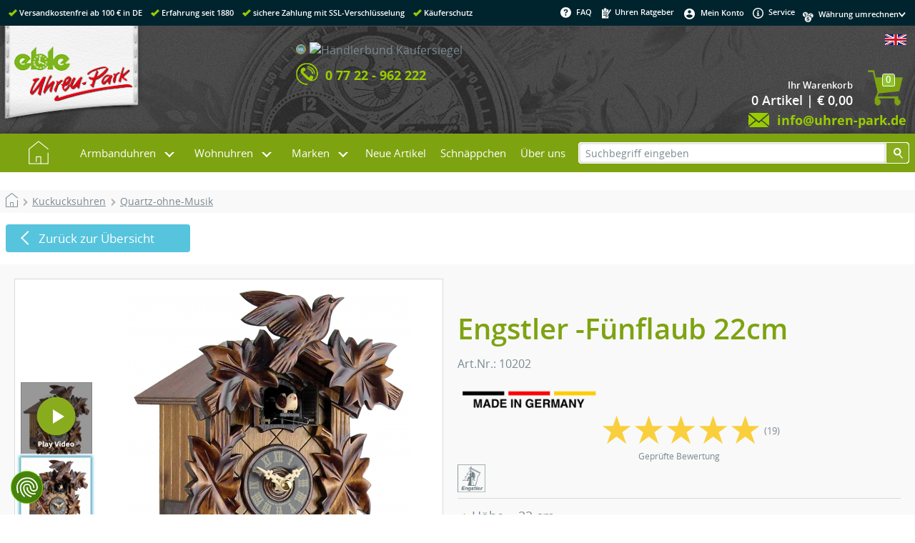

--- FILE ---
content_type: text/html
request_url: https://www.uhren-park.de/product_info.php/info/p494_Engstler--Fuenflaub-22cm--522-Q.html
body_size: 16877
content:
<!DOCTYPE html>
<html lang="de">
<head>
<!-- Google Tag Manager --><script type="text/plain" data-cookiefirst-category="advertising">(function(w,d,s,l,i){w[l]=w[l]||[];w[l].push({'gtm.start':new Date().getTime(),event:'gtm.js'});var f=d.getElementsByTagName(s)[0],j=d.createElement(s),dl=l!='dataLayer'?'&l='+l:'';j.async=true;j.src='//www.googletagmanager.com/gtm.js?id='+i+dl;f.parentNode.insertBefore(j,f);})(window,document,'script','dataLayer','GTM-MT699J');</script><!-- End Google Tag Manager --><meta http-equiv="X-UA-Compatible" content="IE=10" />
<meta http-equiv="Content-Type" content="text/html; charset=ISO-8859-1" />
<meta http-equiv="Content-Style-Type" content="text/css" />
<meta name="viewport" content="width=device-width, initial-scale=1.0" />
<meta name="format-detection" content="telephone=no" />
<!--[if lt IE 9]>
<script src="https://cdnjs.cloudflare.com/ajax/libs/html5shiv/3.7.3/html5shiv.min.js"></script>
<script>window.html5 || document.write('<script src="js/vendor/html5shiv.js"><\/script>')</script>
<![endif]-->
<!--
This OnlineStore is based on eCommerce Engine © xt:Commerce Shopsoftware.
-->
<meta name="generator" content="Uhren-Park.de | Ihr Uhren Online-Shop. Günstig, kompetent und schnell" />

<meta name="robots" content="index,follow" />



<meta name="language" content="de" />
<meta name="author" content="www.uhren-park.de" />
<meta name="publisher" content="www.uhren-park.de" />
<meta name="company" content="www.uhren-park.de" />
<meta name="page-topic" content="Uhren" />
<meta name="reply-to" content="www.uhren-park.de" />
<meta name="distribution" content="global" />
<meta name="revisit-after" content="14" />
<meta name="description" content="Engstler -Fünflaub 22cm- 522 Q &#10003;Top Preise &#10003;kompetente Beratung &#10003;viele Marken &#10003;Trusted Shops Garantie &#9656;Jetzt kaufen!" />
<meta name="keywords" content="Engstler, Engstler -Fünflaub 22cm- 522 Q, 10202, Kuckucksuhren" />

<title>Engstler -Fünflaub 22cm- 522 Q bei Uhren-Park</title><link rel="canonical" href="https://www.uhren-park.de/product_info.php/info/p494_Engstler--Fuenflaub-22cm--522-Q.html" /><link rel="alternate" hreflang="x-default" href="https://www.uhren-park.de/product_info.php/info/p494_Engstler--Fuenflaub-22cm--522-Q.html" /><link rel="alternate" hreflang="en" href="https://www.uhren-park.de/product_info.ph?language=en&info=/p494_Engstler--Fuenflaub-22cm--522-Q.html" />
<base href="https://www.uhren-park.de/" />
<link rel="stylesheet" type="text/css" href="templates/uhren-park/stylesheet.css" />
<link rel="stylesheet" type="text/css" href="templates/uhren-park/xtshop.css.php4?sstart=1Â " />
<script type="text/javascript" src="includes/general.js"></script>
<script type="text/javascript" src="includes/uhrenpark.js"></script>
<link rel="shortcut icon" href="/favicon.ico" type="image/x-icon" />
<link rel="icon" href="/favicon.ico" type="image/x-icon" />
<link rel="apple-touch-icon" href="images/icons/touch-icon-iphone.png" />
<link rel="apple-touch-icon" sizes="76x76" href="images/icons/touch-icon-ipad.png" />
<link rel="apple-touch-icon" sizes="120x120" href="images/icons/touch-icon-iphone-retina.png" />
<link rel="apple-touch-icon" sizes="152x152" href="images/icons/touch-icon-ipad-retina.png" />
<meta name="application-name" content="Uhrenpark.de" /> 
<meta name='msapplication-TileImage' content='images/icons/ms-application-icon.png' />
<meta name="msapplication-TileColor" content="#3da3b6" />
<script type="text/javascript" src="templates/uhren-park/javascript/jquery-1.11.3.min.js"></script><link type="text/css" rel="stylesheet" href="includes/modules/magiczoomplus2016/magiczoomplus.css"/><script type="text/javascript" src="includes/modules/magiczoomplus2016/magiczoomplus.js"></script><script src="includes/fancybox/jquery-3.3.1.min.js"></script><link rel="stylesheet" href="includes/fancybox/jquery.fancybox.min.css" /><script src="includes/fancybox/jquery.fancybox.min.js"></script><script type="text/javascript">function tb_init (){}</script>
<script type="text/javascript" src="templates/uhren-park/javascript/tooltip/htmltooltip.js"></script>
<link rel="stylesheet" href="templates/uhren-park/javascript/slider4/splide.min.css">
<script src="templates/uhren-park/javascript/slider4/splide.min.js"></script>



</head>
<body class="Layout"><div itemscope itemtype="http://schema.org/Store">
<meta itemprop="name" content="Eble Uhren-Park GmbH" />
<meta itemprop="description" content="Der Eble Uhren-Park mit der weltgrößten Kuckucksuhr bietet Ihnen alles rund um Uhren. Auf über 1000 qm erleben Sie einmalige Schwarzwälder Handwerkskunst. Hier finden Sie eine wunderschöne Auswahl an typischen Schwarzwalduhren und Souvenirs." />
<meta itemprop="telephone" content="(+49) 07722 96220" />
<meta itemprop="image" content="https://www.uhren-park.de/images/content/uhrenpark/weltgroesste-kuckucksuhr.jpg" />
<address itemprop="address" itemscope itemtype="http://schema.org/PostalAddress">
<meta itemprop="streetAddress" content="Schonachbach 27" />
<meta itemprop="addressLocality" content="78098 Triberg" />
<meta itemprop="addressCountry" content="DE" />
</address>
</div><script src="https://consent.cookiefirst.com/sites/uhren-park.de-b167f85d-f2c9-49fd-8013-d70a1bf9d1e7/consent.js"></script><!-- Google Tag Manager (noscript) --><noscript><iframe src="//www.googletagmanager.com/ns.html?id=GTM-MT699J" height="0" width="0" style="display:none;visibility:hidden"></iframe></noscript><!-- End Google Tag Manager (noscript) -->
<div class="shop_container" id="shop_container" onclick=""><div id="header_container"><div id="header_inhalt"><div id="header_links" class="left"><span class="haken"></span><span class="text">Versandkostenfrei ab 100 &euro; in DE</span><span class="haken"></span><span class="text">Erfahrung seit 1880</span><span class="haken"></span><span class="text">sichere Zahlung mit SSL-Verschl&uuml;sselung</span><span class="haken"></span><span class="text">K&auml;uferschutz</span></div><div id="header_rechts" class="right"><div class="fleft nobr"><script>function openClassFAQ() {document.getElementById("abschalten").className = "aclose";document.getElementById("einschalten").className = "eopen";}function closeClassFAQ() {document.getElementById("abschalten").className = "aopen";document.getElementById("einschalten").className = "aclose";}</script><ul id="css3faq" class="topmenu"><li class="toproot"><a aria-haspopup="true" onmouseover="openClassFAQ();" onmouseout="closeClassFAQ();" href="#" title="FAQ" rel="nofollow"><img align="middle" src="templates/uhren-park/img/css_seite/faq.png" alt="faq" />FAQ</a><div class="submenu"  onmouseover="openClassFAQ();" onmouseout="closeClassFAQ();"><div class="column1"><ul><li class="header"><a>Informationen</a></li><li><a href="https://www.uhren-park.de/shop_content.php/coID/1/content/Versandkosten-" rel="nofollow">Versandkosten <img style="height:10px;" border="0" alt="" src="/images/icons/dhl-logo.gif" /></a></li><li><a href="https://www.uhren-park.de/shop_content.php/coID/2/content/Zahlungsbedingungen" rel="nofollow">Zahlungsbedingungen</a></li><li><a href="https://www.uhren-park.de/shop_content.php/coID/3/content/AGB-und-Kundeninformationen" rel="nofollow">AGB und Kundeninformationen</a></li><li><a href="https://www.uhren-park.de/shop_content.php/coID/15/content/Hinweise-zur-Batterieentsorgung" rel="nofollow">Hinweise zur Batterieentsorgung</a></li><li><a href="https://www.uhren-park.de/shop_content.php/coID/66/content/Widerrufsbelehrung" rel="nofollow">Widerrufsbelehrung</a></li><li><a href="https://www.uhren-park.de/shop_content.php/coID/4/content/Impressum" rel="nofollow">Impressum</a></li><li><a href="https://www.uhren-park.de/shop_content.php/coID/27/content/Datenschutzerklaerung" rel="nofollow">Datenschutzerklärung</a></li><li><a href="https://www.uhren-park.de/shop_content.php/coID/7/content/Kontakt" rel="nofollow">Kontakt</a></li><li><a href="i/" target="_blank" title="Uhren Ratgeber">Uhren Ratgeber</a></li><li><a href="https://www.uhren-park.de/retoure.php">Retoure anmelden</a></li></ul></div><div class="column2"><ul><li class="header"><a>Mehr &uuml;ber...</a></li><li><a href="https://www.uhren-park.de/shop_content.php/coID/9/content/Der-Uhren-Park">Der Uhren-Park</a></li><li><a href="https://www.uhren-park.de/shop_content.php/coID/10/content/Weltgroe-te-Kuckucksuhr">Weltgrößte Kuckucksuhr</a></li><li><a class="greybox" href="https://www.terminland.de/uhren-park/?lang=de" target="_blank" title="Busgruppe anmelden">Busgruppe anmelden</a></li><li><a href="https://www.uhren-park.de/shop_content.php/coID/24/content/Ausstellung-auf-1000m-">Ausstellung auf 1000m²</a></li><li><a href="https://www.uhren-park.de/shop_content.php/coID/23/content/Uhrenreparatur">Uhrenreparatur</a></li><li><a href="https://www.uhren-park.de/shop_content.php/coID/11/content/Wir-ueber-uns">Wir über uns</a></li><li><a href="https://www.uhren-park.de/shop_content.php/coID/12/content/So-finden-Sie-uns">So finden Sie uns</a></li><li><a href="https://www.uhren-park.de/shop_content.php/coID/401/content/Minijobs---freie-Stellen">Minijobs / freie Stellen</a></li><li><a href="shop_content.php?coID=12">Öffnungszeiten Uhren-Park</a></li></ul><ul id="BoxFAQ22"><li class="BoxFAQ22"><a href="https://www.uhren-park.de/shop_content.php/coID/22/content/Versand-in-die-Schweiz"><img style="height:26px;" valign="middle" src="images/icons/schweiz.png" alt="" />Versand in die Schweiz</a></li></ul></div><div class="column3"><ul><li class="header"><a href="https://www.uhren-park.de/shop_content.php/coID/2/content/Zahlungsarten">Zahlungsarten</a></li><li><a href="shop_content.php?coID=2#cod">Nachnahme</a></li><li><a href="shop_content.php?coID=2#pay">Vorkasse</a></li><li><a href="shop_content.php?coID=2#inv">Rechnung</a></li><li><a href="shop_content.php?coID=2#cc">Kreditkarten</a></li><li><a target="_blank" href="https://www.paypal.com/de/webapps/mpp/paypal-popup" rel="nofollow">Paypal</a></li><li><a href="shop_content.php?coID=2#ap">Amazon Pay</a></li></ul></div></div></li></ul></div><div class="fleft nobr">&nbsp;&nbsp;<a href="i/" target="_blank" title="Uhren Ratgeber"><img class="middle" src="templates/uhren-park/img/css_seite/ratgeber.png" alt="Uhren Ratgeber" />&nbsp;Uhren Ratgeber</a></div><div class="fleft nobr"><ul id="css3konto" class="topmenu"><li class="toproot"><a aria-haspopup="true" href="https://www.uhren-park.de/account.php" title="Mein Konto" rel="nofollow"><img align="middle" src="templates/uhren-park/img/css_seite/konto.png" alt="Mein Konto" />Mein Konto</a><div class="submenu"><div class="column1"><ul><li><a href="https://www.uhren-park.de/account.php">Mein Konto</a></li><li><a href="https://www.uhren-park.de/ligon.php">Login</a></li></ul></div></div></li></ul></div><div class="fleft nobr">&nbsp;&nbsp;<a href="shop_content.php/coID/7"><img class="middle" src="templates/uhren-park/img/css_seite/service.png" alt="service" />&nbsp;Service</a>&nbsp;&nbsp;</div><div class="fleft bcurrency"><div class="fleft currency"><img align="middle" src="templates/uhren-park/img/css_seite/currency.png" alt="currency" /></div><form id="currencies" action="https://www.uhren-park.de/product_info.php" method="get"><div class="fright pfeil"><select name="currency" onChange="this.form.submit();"><option value="0">W&auml;hrung umrechnen&nbsp;</option><option value="EUR">EUR &euro;</option><option value="USD">US $</option><option value="CHF">CHF Sfr</option><option value="CAD">Can $</option><option value="GBP">GBP £</option><option value="CNY">CNY ¥</option><option value="RUB">RUB py6</option><option value="SEK">SEK Skr</option><option value="PLN">PLN zl</option></select></div><input type="hidden" name="info" value="p494_Engstler--Fuenflaub-22cm--522-Q.html" /></form></div></div><div class="clb"></div></div></div><div class="clb"></div><div id="logo_container"><div id="logo_inhalt"><div class="fleft nobr logo"><a href="https://www.uhren-park.de" class="fleft" title="Uhren-Park.de | Ihr Uhren Online-Shop. Günstig, kompetent und schnell"><img alt="Uhren-Park.de | Ihr Uhren Online-Shop. Günstig, kompetent und schnell" src="templates/uhren-park/img/css_seite/uhren-park_logo.png"></a></div><div class="fleft nobr links1"><table class="logo_inhalt1" cellspacing="0" cellpadding="0" border="0"><tr><td class="links2"></td><td><img alt="telefon" src="templates/uhren-park/img/css_seite/telefon.png"></td><td class="left"><span class="logo_inhalt1">Bestell-Hotline - einfach durchrufen!</span><br /><span class="logo_inhalt2">0 77 22 - 962 222</span></td></tr></table></div><div class="fleft nobr"><table class="logo_inhalt1" cellspacing="0" cellpadding="0" border="0"><tr><td><img alt="umschlag" src="templates/uhren-park/img/css_seite/umschlag.png"></td><td class="left"><span class="logo_inhalt1">&nbsp;Kundenservice - einfach schreiben!</span><br /><a title="E-Mail" href="mailto:info@uhren-park.de"><span class="logo_inhalt2">&nbsp;info@uhren-park.de</span></a></td></tr></table></div><div class="fleft nobr resp2"><table class="logo_inhalt2" cellspacing="0" cellpadding="2" border="0"><tr><td class="right"><img alt="ssl" src="templates/uhren-park/img/css_seite/ssl.png"></td><td class="right"></td><td class="right logohaendler"><!-- Beginn des H&auml;ndlerbund HTML-Code --><!-- Der HTML-Code darf im Sinne der einwandfreien Funktionalit&auml;t nicht ver&auml;ndert werden! --><a href="https://www.kaeufersiegel.de/zertifikat/?uuid=db5d2b31-c253-11e4-bc3a-14dae9b38da3-8401953772" target="_blank"><img src="https://www.kaeufersiegel.de/zertifikat/logo.php?uuid=db5d2b31-c253-11e4-bc3a-14dae9b38da3-8401953772&size=120" title="H&auml;ndlerbund K&auml;ufersiegel" alt="H&auml;ndlerbund K&auml;ufersiegel" hspace="5" vspace="5" border="0" /></a><!-- Ende des H&auml;ndlerbund HTML-Code --></td></tr><tr class="logo_inhalt2"><td class="left" colspan="3"><img align="top" alt="telefon" src="templates/uhren-park/img/css_seite/telefon.png"><span class="logo_inhalt2 telefon">0 77 22 - 962 222</span></td></tr></table></div><div class="fright nobr resp"><table class="logo_inhalt3" cellspacing="0" cellpadding="0" border="0"><tr><td class="right"><a href="https://www.uhren-park.de/product_info.php/language/en/info/p494_Engstler--Fuenflaub-22cm--522-Q.html"><img src="lang/english/mobil_icon.jpg" alt="English" title=" English " width="30" height="15" style="width:30px; height:15px;" /></a></td></tr><tr><td class="topBasket"><span class="topBasketZahl">0</span><table width="100%" cellspacing="0" cellpadding="0" border="0"><tr><td align="right"><a href="https://www.uhren-park.de/shopping_cart.php"><div class="topBasket">Ihr Warenkorb</div><div class="topBasketCounter">0  Artikel | &euro; 0,00</div></a></td><td align="right"><a href="https://www.uhren-park.de/shopping_cart.php"><img border="0" src="templates/uhren-park/img/css_boxen/wagen.png" alt="cart" /></a></td></tr></table></td></tr><tr class="logo_inhalt3"><td class="right"><img align="top" alt="umschlag" src="templates/uhren-park/img/css_seite/umschlag.png"><a title="E-Mail" href="mailto:info@uhren-park.de"><span class="logo_inhalt2">info@uhren-park.de</span></a></td></tr></table></div><div class="clb"></div></div></div><div class="clb"></div><div id="menu_container"><div id="menu_inhalt"><script>function openClass() {document.getElementById("hovercontent").className = "open";document.getElementById("einschalten").className = "eopen";document.getElementById("abschalten").className = "aclose";}function closeClass() {document.getElementById("hovercontent").className = "closed";document.getElementById("einschalten").className = "aclose";document.getElementById("abschalten").className = "aopen";}</script><div class="page" onclick=""><div id="hovercontent" class="closed"></div><article><div class="nav"><ul class="menu"><li class="top-li"><a class="top-a top-a-img" href="https://www.uhren-park.de"><img src="templates/uhren-park/img/hauptmenu/home.png" alt="home" /></a></li><li aria-haspopup="true" onmouseover="openClass();" onmouseout="closeClass();" class="top-li has-sub sub1"><a class="top-a" href="https://www.uhren-park.de/index.php/cat/c46_Armbanduhren.html">Armbanduhren</a><label for="sub1"></label><div class="sub" id="p1"><dl class="dl1"><dd class="zeile1"><span><a aria-haspopup="false" href="https://www.uhren-park.de/index.php/cat/c307_Damenuhren.html">Damenuhren&nbsp;(32)</a></span></dd></dl><dl class="dl1"><dd class="zeile1"><span><a aria-haspopup="false" href="https://www.uhren-park.de/index.php/cat/c308_Herrenuhren.html">Herrenuhren&nbsp;(87)</a></span></dd></dl><p>&nbsp;</p><p>&nbsp;</p><dl class="dl1"><dd><a aria-haspopup="false" href="https://www.uhren-park.de/index.php/cat/c228_Bruno-Soehnle.html">Bruno Söhnle&nbsp;(88)</a><a aria-haspopup="false" href="https://www.uhren-park.de/index.php/cat/c234_Carl-von-Zeyten.html">Carl von Zeyten&nbsp;(59)</a><a aria-haspopup="false" href="https://www.uhren-park.de/index.php/cat/c275_Daniel-Wellington.html">Daniel Wellington&nbsp;(6)</a><a aria-haspopup="false" href="https://www.uhren-park.de/index.php/cat/c265_Junghans.html">Junghans&nbsp;(104)</a></dd></dl><dl class="dl2"><dd><a aria-haspopup="false" href="https://www.uhren-park.de/index.php/cat/c278_Paul-Hewitt.html">Paul Hewitt&nbsp;(1)</a><a aria-haspopup="false" href="https://www.uhren-park.de/index.php/cat/c287_TISSOT.html">TISSOT&nbsp;(346)</a><a aria-haspopup="false" href="https://www.uhren-park.de/index.php/cat/c74_TW-STEEL.html">TW STEEL&nbsp;(9)</a><a aria-haspopup="false" href="https://www.uhren-park.de/index.php/cat/c394_Victorinox.html">Victorinox&nbsp;(39)</a></dd></dl><dl class="dl3"><dd><a aria-haspopup="false" href="https://www.uhren-park.de/index.php/cat/c258_Zubehoer-fuer-Armbanduhren.html">Zubehör für Armbanduhren&nbsp;(1)</a></dd></dl></div></li><li aria-haspopup="true" onmouseover="openClass();" onmouseout="closeClass();" class="top-li has-sub sub2"><a class="top-a" href="#">Wohnuhren</a><label for="sub2"></label><div class="sub" id="p2"><dl class="dl1"><dd><a aria-haspopup="false" href="https://www.uhren-park.de/index.php/cat/c37_Jahresuhren.html">Jahresuhren&nbsp;(5)</a><a aria-haspopup="false" href="https://www.uhren-park.de/index.php/cat/c1_Kuckucksuhren.html">Kuckucksuhren&nbsp;(433)</a><a aria-haspopup="false" href="https://www.uhren-park.de/index.php/cat/c23_Kuechenuhren.html">Küchenuhren&nbsp;(14)</a><a aria-haspopup="false" href="https://www.uhren-park.de/index.php/cat/c20_Miniatur-Schwarzwalduhren.html">Miniatur Schwarzwalduhren&nbsp;(12)</a></dd></dl><dl class="dl2"><dd><a aria-haspopup="false" href="https://www.uhren-park.de/index.php/cat/c22_Modern-Style---Tischuhren.html">Modern Style - Tischuhren&nbsp;(139)</a><a aria-haspopup="false" href="https://www.uhren-park.de/index.php/cat/c59_Modern-Style---Wanduhren.html">Modern Style - Wanduhren&nbsp;(412)</a><a aria-haspopup="false" href="https://www.uhren-park.de/index.php/cat/c32_Regulateure---Wanduhren.html">Regulateure - Wanduhren&nbsp;(115)</a><a aria-haspopup="false" href="https://www.uhren-park.de/index.php/cat/c63_Schiffsuhren.html">Schiffsuhren&nbsp;(3)</a></dd></dl><dl class="dl3"><dd><a aria-haspopup="false" href="https://www.uhren-park.de/index.php/cat/c19_Schilderuhren.html">Schilderuhren&nbsp;(19)</a><a aria-haspopup="false" href="https://www.uhren-park.de/index.php/cat/c18_Skelettuhren.html">Skelettuhren&nbsp;(26)</a><a aria-haspopup="false" href="https://www.uhren-park.de/index.php/cat/c5_Standuhren.html">Standuhren&nbsp;(28)</a><a aria-haspopup="false" href="https://www.uhren-park.de/index.php/cat/c8_Tischuhren---Kaminuhren.html">Tischuhren - Kaminuhren&nbsp;(170)</a></dd></dl><dl class="dl4"><dd><a aria-haspopup="false" href="https://www.uhren-park.de/index.php/cat/c33_Wanduhren---Quartz.html">Wanduhren - Quartz&nbsp;(293)</a><a aria-haspopup="false" href="https://www.uhren-park.de/index.php/cat/c72_Zubehoer-fuer-Wohnuhren.html">Zubehör für Wohnuhren&nbsp;(8)</a></dd></dl></div></li><li aria-haspopup="true" onmouseover="openClass();" onmouseout="closeClass();" class="top-li has-sub sub3"><a class="top-a" href="#">Marken</a><label for="sub3"></label><div class="sub" id="p3"><dl class="dl1"><dd><a aria-haspopup="false" href="https://www.uhren-park.de/index.php/manufacturers_id/65"><img class="middle manubild" src="images/manufacturers/icons/Allen design.gif" alt="Allen Design" />&nbsp;&nbsp;Allen Design</a><a aria-haspopup="false" href="https://www.uhren-park.de/index.php/manufacturers_id/9"><img class="middle manubild" src="images/manufacturers/icons/AMS.gif" alt="AMS" />&nbsp;&nbsp;AMS</a><a aria-haspopup="false" href="https://www.uhren-park.de/index.php/manufacturers_id/231"><img class="middle manubild" src="images/manufacturers/icons/Bruno_Soehnle_70x30_gif.gif" alt="Bruno Söhnle" />&nbsp;&nbsp;Bruno Söhnle</a><a aria-haspopup="false" href="https://www.uhren-park.de/index.php/manufacturers_id/232"><img class="middle manubild" src="images/manufacturers/icons/CvZ_Logo.gif" alt="Carl von Zeyten" />&nbsp;&nbsp;Carl von Zeyten</a></dd></dl><dl class="dl2"><dd><a aria-haspopup="false" href="https://www.uhren-park.de/index.php/manufacturers_id/260"><img class="middle manubild" src="images/manufacturers/icons/DW_Logo_140x60.gif" alt="Daniel Wellington" />&nbsp;&nbsp;Daniel Wellington</a><a aria-haspopup="false" href="https://www.uhren-park.de/index.php/manufacturers_id/12"><img class="middle manubild" src="images/manufacturers/icons/eble.gif" alt="Eble" />&nbsp;&nbsp;Eble</a><a aria-haspopup="false" href="https://www.uhren-park.de/index.php/manufacturers_id/4"><img class="middle manubild" src="images/manufacturers/icons/engstler.gif" alt="Engstler" />&nbsp;&nbsp;Engstler</a><a aria-haspopup="false" href="https://www.uhren-park.de/index.php/manufacturers_id/15"><img class="middle manubild" src="images/manufacturers/icons/Mayr.gif" alt="Helmut Mayr" />&nbsp;&nbsp;Helmut Mayr</a></dd></dl><dl class="dl3"><dd><a aria-haspopup="false" href="https://www.uhren-park.de/index.php/manufacturers_id/6"><img class="middle manubild" src="images/manufacturers/icons/Hermle.gif" alt="Hermle" />&nbsp;&nbsp;Hermle</a><a aria-haspopup="false" href="https://www.uhren-park.de/index.php/manufacturers_id/14"><img class="middle manubild" src="images/manufacturers/icons/Hoenes.gif" alt="Hönes" />&nbsp;&nbsp;Hönes</a><a aria-haspopup="false" href="https://www.uhren-park.de/index.php/manufacturers_id/238"><img class="middle manubild" src="images/manufacturers/icons/Junkhans Logo 70x30 scharf.png" alt="Junghans" />&nbsp;&nbsp;Junghans</a><a aria-haspopup="false" href="https://www.uhren-park.de/index.php/manufacturers_id/7"><img class="middle manubild" src="images/manufacturers/icons/Kieninger.gif" alt="Kieninger" />&nbsp;&nbsp;Kieninger</a></dd></dl><dl class="dl4"><dd><a aria-haspopup="false" href="https://www.uhren-park.de/index.php/manufacturers_id/235"><img class="middle manubild" src="images/manufacturers/icons/Logo_London_Clock.png" alt="London Clock" />&nbsp;&nbsp;London Clock</a><a aria-haspopup="false" href="https://www.uhren-park.de/index.php/manufacturers_id/101"><img class="middle manubild" src="images/manufacturers/icons/Mondaine Logo.jpg" alt="Mondaine" />&nbsp;&nbsp;Mondaine</a><a aria-haspopup="false" href="https://www.uhren-park.de/index.php/manufacturers_id/261"><img class="middle manubild" src="images/manufacturers/icons/Paul_Hewitt_Logo.gif" alt="Paul Hewitt" />&nbsp;&nbsp;Paul Hewitt</a><a aria-haspopup="false" href="https://www.uhren-park.de/index.php/manufacturers_id/29"><img class="middle manubild" src="images/manufacturers/icons/Romba.gif" alt="Romba" />&nbsp;&nbsp;Romba</a></dd></dl><dl class="dl5"><dd><a aria-haspopup="false" href="https://www.uhren-park.de/index.php/manufacturers_id/21"><img class="middle manubild" src="images/manufacturers/icons/schneider Anton Soehne.gif" alt="Schneider Anton Söhne" />&nbsp;&nbsp;Schneider Anton Söhne</a><a aria-haspopup="false" href="https://www.uhren-park.de/index.php/manufacturers_id/24"><img class="middle manubild" src="images/manufacturers/icons/terra.gif" alt="Terrastudio" />&nbsp;&nbsp;Terrastudio</a><a aria-haspopup="false" href="https://www.uhren-park.de/index.php/manufacturers_id/263"><img class="middle manubild" src="images/manufacturers/icons/TISSOT.jpg" alt="TISSOT" />&nbsp;&nbsp;TISSOT</a><a aria-haspopup="false" href="https://www.uhren-park.de/index.php/manufacturers_id/5"><img class="middle manubild" src="images/manufacturers/icons/trenkle.gif" alt="Trenkle" />&nbsp;&nbsp;Trenkle</a></dd></dl><dl class="dl6"><dd><a aria-haspopup="false" href="https://www.uhren-park.de/index.php/manufacturers_id/28"><img class="middle manubild" src="images/manufacturers/icons/TW STEEL.gif" alt="TW STEEL" />&nbsp;&nbsp;TW STEEL</a><a aria-haspopup="false" href="https://www.uhren-park.de/index.php/manufacturers_id/265"><img class="middle manubild" src="images/manufacturers/icons/images.jpg" alt="Victorinox" />&nbsp;&nbsp;Victorinox</a></dd></dl></div></li><li class="top-li"><a class="top-a" href="https://www.uhren-park.de/products_new.php" title="Neue Artikel">Neue Artikel</a></li><li class="top-li"><a class="top-a" href="https://www.uhren-park.de/specials.php" title="Schn&auml;ppchen">Schn&auml;ppchen</a></li><li class="top-li"><a class="top-a" href="https://www.uhren-park.de/shop_content.php/coID/11">&Uuml;ber uns</a></li></ul></div></article></div><input type="checkbox" id="toggle" /><div class="triggerplace"></div><div class="trigger"><label for="toggle" title="Menü öffnen"><span>Menü</span></label></div><div class="menuHolder"><input class="submenus" id="nX" type="radio" name="slider" /><input class="submenus" id="n1" type="radio" name="slider" /><input class="submenus" id="n2" type="radio" name="slider" /><input class="submenus" id="n3" type="radio" name="slider" /><div class="slidemenu"><ul><li><a href="https://www.uhren-park.de"><img src="templates/uhren-park/img/hauptmenu/home.png" alt="home" /></a></li><li><a class="sub" href="https://www.uhren-park.de/index.php/cat/c46_Armbanduhren.html" >Armbanduhren</a><label for="n1"></label><ul id="s1"><li><a href="https://www.uhren-park.de/index.php/cat/c46_Armbanduhren.html" >Armbanduhren</a><label for="nX"></label></li><li><a href="https://www.uhren-park.de/index.php/cat/c307_Damenuhren.html">Damenuhren&nbsp;(32)</a></li><li><a href="https://www.uhren-park.de/index.php/cat/c308_Herrenuhren.html">Herrenuhren&nbsp;(87)</a></li><li><a href="https://www.uhren-park.de/index.php/cat/c228_Bruno-Soehnle.html">Bruno Söhnle&nbsp;(88)</a></li><li><a href="https://www.uhren-park.de/index.php/cat/c234_Carl-von-Zeyten.html">Carl von Zeyten&nbsp;(59)</a></li><li><a href="https://www.uhren-park.de/index.php/cat/c275_Daniel-Wellington.html">Daniel Wellington&nbsp;(6)</a></li><li><a href="https://www.uhren-park.de/index.php/cat/c265_Junghans.html">Junghans&nbsp;(104)</a></li><li><a href="https://www.uhren-park.de/index.php/cat/c278_Paul-Hewitt.html">Paul Hewitt&nbsp;(1)</a></li><li><a href="https://www.uhren-park.de/index.php/cat/c287_TISSOT.html">TISSOT&nbsp;(346)</a></li><li><a href="https://www.uhren-park.de/index.php/cat/c74_TW-STEEL.html">TW STEEL&nbsp;(9)</a></li><li><a href="https://www.uhren-park.de/index.php/cat/c394_Victorinox.html">Victorinox&nbsp;(39)</a></li><li><a href="https://www.uhren-park.de/index.php/cat/c258_Zubehoer-fuer-Armbanduhren.html">Zubehör für Armbanduhren&nbsp;(1)</a></li></ul></li><li><a class="sub">Wohnuhren</a><label for="n2"></label><ul id="s2"><li><a>Wohnuhren</a><label for="nX"></label></li><li><a href="https://www.uhren-park.de/index.php/cat/c37_Jahresuhren.html">Jahresuhren&nbsp;(5)</a></li><li><a href="https://www.uhren-park.de/index.php/cat/c1_Kuckucksuhren.html">Kuckucksuhren&nbsp;(433)</a></li><li><a href="https://www.uhren-park.de/index.php/cat/c23_Kuechenuhren.html">Küchenuhren&nbsp;(14)</a></li><li><a href="https://www.uhren-park.de/index.php/cat/c20_Miniatur-Schwarzwalduhren.html">Miniatur Schwarzwalduhren&nbsp;(12)</a></li><li><a href="https://www.uhren-park.de/index.php/cat/c22_Modern-Style---Tischuhren.html">Modern Style - Tischuhren&nbsp;(139)</a></li><li><a href="https://www.uhren-park.de/index.php/cat/c59_Modern-Style---Wanduhren.html">Modern Style - Wanduhren&nbsp;(412)</a></li><li><a href="https://www.uhren-park.de/index.php/cat/c32_Regulateure---Wanduhren.html">Regulateure - Wanduhren&nbsp;(115)</a></li><li><a href="https://www.uhren-park.de/index.php/cat/c63_Schiffsuhren.html">Schiffsuhren&nbsp;(3)</a></li><li><a href="https://www.uhren-park.de/index.php/cat/c19_Schilderuhren.html">Schilderuhren&nbsp;(19)</a></li><li><a href="https://www.uhren-park.de/index.php/cat/c18_Skelettuhren.html">Skelettuhren&nbsp;(26)</a></li><li><a href="https://www.uhren-park.de/index.php/cat/c5_Standuhren.html">Standuhren&nbsp;(28)</a></li><li><a href="https://www.uhren-park.de/index.php/cat/c8_Tischuhren---Kaminuhren.html">Tischuhren - Kaminuhren&nbsp;(170)</a></li><li><a href="https://www.uhren-park.de/index.php/cat/c33_Wanduhren---Quartz.html">Wanduhren - Quartz&nbsp;(293)</a></li><li><a href="https://www.uhren-park.de/index.php/cat/c72_Zubehoer-fuer-Wohnuhren.html">Zubehör für Wohnuhren&nbsp;(8)</a></li></ul></li><li><a class="sub">Marken</a><label for="n3"></label><ul id="s3"><li><a>Marken</a><label for="nX"></label></li><li><a href="https://www.uhren-park.de/index.php/manufacturers_id/65"><img class="middle manubild" src="images/manufacturers/icons/Allen design.gif" alt="Allen Design" />&nbsp;&nbsp;Allen Design</a></li><li><a href="https://www.uhren-park.de/index.php/manufacturers_id/9"><img class="middle manubild" src="images/manufacturers/icons/AMS.gif" alt="AMS" />&nbsp;&nbsp;AMS</a></li><li><a href="https://www.uhren-park.de/index.php/manufacturers_id/231"><img class="middle manubild" src="images/manufacturers/icons/Bruno_Soehnle_70x30_gif.gif" alt="Bruno Söhnle" />&nbsp;&nbsp;Bruno Söhnle</a></li><li><a href="https://www.uhren-park.de/index.php/manufacturers_id/232"><img class="middle manubild" src="images/manufacturers/icons/CvZ_Logo.gif" alt="Carl von Zeyten" />&nbsp;&nbsp;Carl von Zeyten</a></li><li><a href="https://www.uhren-park.de/index.php/manufacturers_id/260"><img class="middle manubild" src="images/manufacturers/icons/DW_Logo_140x60.gif" alt="Daniel Wellington" />&nbsp;&nbsp;Daniel Wellington</a></li><li><a href="https://www.uhren-park.de/index.php/manufacturers_id/12"><img class="middle manubild" src="images/manufacturers/icons/eble.gif" alt="Eble" />&nbsp;&nbsp;Eble</a></li><li><a href="https://www.uhren-park.de/index.php/manufacturers_id/4"><img class="middle manubild" src="images/manufacturers/icons/engstler.gif" alt="Engstler" />&nbsp;&nbsp;Engstler</a></li><li><a href="https://www.uhren-park.de/index.php/manufacturers_id/15"><img class="middle manubild" src="images/manufacturers/icons/Mayr.gif" alt="Helmut Mayr" />&nbsp;&nbsp;Helmut Mayr</a></li><li><a href="https://www.uhren-park.de/index.php/manufacturers_id/6"><img class="middle manubild" src="images/manufacturers/icons/Hermle.gif" alt="Hermle" />&nbsp;&nbsp;Hermle</a></li><li><a href="https://www.uhren-park.de/index.php/manufacturers_id/14"><img class="middle manubild" src="images/manufacturers/icons/Hoenes.gif" alt="Hönes" />&nbsp;&nbsp;Hönes</a></li><li><a href="https://www.uhren-park.de/index.php/manufacturers_id/238"><img class="middle manubild" src="images/manufacturers/icons/Junkhans Logo 70x30 scharf.png" alt="Junghans" />&nbsp;&nbsp;Junghans</a></li><li><a href="https://www.uhren-park.de/index.php/manufacturers_id/7"><img class="middle manubild" src="images/manufacturers/icons/Kieninger.gif" alt="Kieninger" />&nbsp;&nbsp;Kieninger</a></li><li><a href="https://www.uhren-park.de/index.php/manufacturers_id/235"><img class="middle manubild" src="images/manufacturers/icons/Logo_London_Clock.png" alt="London Clock" />&nbsp;&nbsp;London Clock</a></li><li><a href="https://www.uhren-park.de/index.php/manufacturers_id/101"><img class="middle manubild" src="images/manufacturers/icons/Mondaine Logo.jpg" alt="Mondaine" />&nbsp;&nbsp;Mondaine</a></li><li><a href="https://www.uhren-park.de/index.php/manufacturers_id/261"><img class="middle manubild" src="images/manufacturers/icons/Paul_Hewitt_Logo.gif" alt="Paul Hewitt" />&nbsp;&nbsp;Paul Hewitt</a></li><li><a href="https://www.uhren-park.de/index.php/manufacturers_id/29"><img class="middle manubild" src="images/manufacturers/icons/Romba.gif" alt="Romba" />&nbsp;&nbsp;Romba</a></li><li><a href="https://www.uhren-park.de/index.php/manufacturers_id/21"><img class="middle manubild" src="images/manufacturers/icons/schneider Anton Soehne.gif" alt="Schneider Anton Söhne" />&nbsp;&nbsp;Schneider Anton Söhne</a></li><li><a href="https://www.uhren-park.de/index.php/manufacturers_id/24"><img class="middle manubild" src="images/manufacturers/icons/terra.gif" alt="Terrastudio" />&nbsp;&nbsp;Terrastudio</a></li><li><a href="https://www.uhren-park.de/index.php/manufacturers_id/263"><img class="middle manubild" src="images/manufacturers/icons/TISSOT.jpg" alt="TISSOT" />&nbsp;&nbsp;TISSOT</a></li><li><a href="https://www.uhren-park.de/index.php/manufacturers_id/5"><img class="middle manubild" src="images/manufacturers/icons/trenkle.gif" alt="Trenkle" />&nbsp;&nbsp;Trenkle</a></li><li><a href="https://www.uhren-park.de/index.php/manufacturers_id/28"><img class="middle manubild" src="images/manufacturers/icons/TW STEEL.gif" alt="TW STEEL" />&nbsp;&nbsp;TW STEEL</a></li><li><a href="https://www.uhren-park.de/index.php/manufacturers_id/265"><img class="middle manubild" src="images/manufacturers/icons/images.jpg" alt="Victorinox" />&nbsp;&nbsp;Victorinox</a></li></ul></li><li><a href="https://www.uhren-park.de/products_new.php" title="Neue Artikel">Neue Artikel</a></li><li><a href="https://www.uhren-park.de/specials.php" title="Schn&auml;ppchen">Schn&auml;ppchen</a></li><li><a href="https://www.uhren-park.de/shop_content.php/coID/11">&Uuml;ber uns</a></li></ul></div></div><div id="searchbox_container"><form id="quick_find" action="https://www.uhren-park.de/advanced_search_result.php" method="get"><span class="searchbox_left"></span><div id="searchbox_inhalt"><input type="text" name="keywords" id="quickSearch" class="searchinput" value="Suchbegriff eingeben" onfocus="if(this.value=='Suchbegriff eingeben')this.value=''" onblur="if(this.value=='')this.value='Suchbegriff eingeben'" onkeyup="searchForAjax(this.value);" /></div><span class="searchbox_right"><input type="submit" class="searchbutton" value="" /><div id="ajax_search_ergebnis"></div></span></form></div></div></div><div class="clb"></div><div id="content_container"><div id="content_inhalt"><div class="clb"></div><div id="breadcrumb_container" class="left"><a href="https://www.uhren-park.de" class="headerNavigation"><img src="images/breadcrumb_home.png" alt="" width="17" height="20" /></a>&nbsp;<span class="breadcrumb"></span>&nbsp;&nbsp;<a href="https://www.uhren-park.de/index.php/cat/c1_Kuckucksuhren.html" class="headerNavigation"><span class="breadcrumb1">Kuckucksuhren</span></a>&nbsp;<span class="breadcrumb"></span>&nbsp;&nbsp;<a href="https://www.uhren-park.de/index.php/cat/c16_Quartz-ohne-Musik.html" class="headerNavigation"><span class="breadcrumb1">Quartz-ohne-Musik</span></a></div><div class="clb"></div><div itemscope itemtype="http://schema.org/Product"><div id="product_info_v2"><form id="cart_quantity" action="https://www.uhren-park.de/product_info.php/info/p494_Engstler--Fuenflaub-22cm--522-Q.html/action/add_product" method="post" name="cart_quantity"><div id="kat_back"><a href="https://www.uhren-park.de/index.php/cat/c16_Quartz-ohne-Musik.html"><span class="buttonfull cssround"><span class="links"></span><span class="breadcrumb1">Zur&uuml;ck zur &Uuml;bersicht</span></span></a></div><div class="oben"><div class="bilder top"><table class="Norm100 bilder" cellpadding="0" cellspacing="0"><colgroup><col class="thumbcontainer" /><col class="thumbinfotrenner" /><col class="Cinfocontainer" /></colgroup><tr><td><div style="display:none;" itemprop="video" itemscope itemtype="http://schema.org/VideoObject"><span itemprop="name">Engstler -Fünflaub 22cm- 522 Q</span><meta itemprop="duration" content="PT2M30S" /><meta itemprop="uploadDate" content="2025-12-18T11:03:08Z"/><meta itemprop="thumbnailURL" content="https://www.uhren-park.de/images/product_images/info_images/494_1.jpg" /><meta itemprop="embedURL" content="https://vimeo.com/1042883919" /><span itemprop="description">Engstler -Fünflaub 22cm- 522 Q</span></div><div style="z-index:1;width:100px;height:100px;margin:0 0 5px 4px;background:#000;"><div style="z-index:2; padding:0;"><a data-fancybox data-width="1280" data-height="720" data-caption="Engstler -Fünflaub 22cm- 522 Q" title="Engstler -Fünflaub 22cm- 522 Q" href="https://vimeo.com/1042883919"><img style="border:1px solid #dadada;height:100px;width:98px;opacity:0.6;" src="templates/uhren-park/images/thumbcube.php4?img=../../../images/product_images/info_images/494_1.jpg&pixel=500&code=1 " alt="Video" title="Video" /></a></div><div class="playbutton"><a data-fancybox data-width="1280" data-height="720" data-caption="Engstler -Fünflaub 22cm- 522 Q" title="Engstler -Fünflaub 22cm- 522 Q" href="https://vimeo.com/1042883919"><img border="0" src="templates/uhren-park/img/css_module/playvideo.png" alt="Video" title="Video" /></a></div></div><div class="thumbnails top"><a data-zoom-id="Prod_Zoom" href="images/product_images/popup_images/494_1.jpg" data-image="images/product_images/info_images/494_1.jpg" title="Engstler -Fünflaub 22cm- 522 Q" alt="Engstler -Fünflaub 22cm- 522 Q"><img src="templates/uhren-park/images/thumbcube.php4?img=../../../images/product_images/info_images/494_1.jpg&pixel=500&code=1 "/></a><a data-zoom-id="Prod_Zoom" href="images/product_images/popup_images/494_2.jpg" data-image="images/product_images/info_images/494_2.jpg" title="Engstler -Fünflaub 22cm- 522 Q" alt="Engstler -Fünflaub 22cm- 522 Q"><img src="templates/uhren-park/images/thumbcube.php4?img=../../../images/product_images/info_images/494_2.jpg&pixel=500&code=1 "/></a></div></td><td></td><td class="center top"><div class="infocontainer"><a class="MagicZoom" id="Prod_Zoom" data-mobile-options="textTouchZoomHint:Ber&uuml;hren zur Lupe;textClickZoomHint:2 mal Tippen zum Verg&ouml;&szlig;ern;textExpandHint:Tippen zum Verg&ouml;&szlig;ern" data-options="zoomWidth:400;lazyZoom:true;zoomCaption:top;hint:always;variableZoom:true;selectorTrigger:hover;textHoverZoomHint:Hier zur Lupe;textClickZoomHint:Klick zur Lupe;textExpandHint:Klick zum Vergr&ouml;&szlig;ern;textBtnClose:Schliessen;textBtnNext:N&auml;chstes;textBtnPrev:Vorheriges;" title="Engstler -Fünflaub 22cm- 522 Q" alt="Engstler -Fünflaub 22cm- 522 Q" href="images/product_images/popup_images/494_1.jpg"><img itemprop="image" src="images/product_images/info_images/494_1.jpg" /></a></div></td></tr></table></div><div class="namen top"><div style="display: flex;"><meta itemprop="name" content="Engstler -Fünflaub 22cm- 522 Q" /><h1 style="margin: 0px;"><span style="font-weight:normal;" class="prodname1"></span><br><span class="prodname2">Engstler -Fünflaub 22cm</span></h1></div><div class="clb"></div><div><span class="prodmodel"style="line-height:44px;">Art.Nr.:&nbsp;10202</span><span style="float:right;line-height:44px;" class="prodname3 nobr">&nbsp;</span></div><div class="clb"></div><span class="prodmig left"><img width="200px" alt="Made in Germany" title="Made in Germany" src="images/mig.png" /></span><div class="prodstars center"><span class="nobr"><span class="vor">(19)&nbsp;</span><a rel="nofollow" href="https://www.uhren-park.de/product_info.php/products_id/494/more/1#disp_all" alt="Durchschnittliche Bewertung: 5 von 5 Punkten bei 19 Bewertungen." title="Durchschnittliche Bewertung: 5 von 5 Punkten bei 19 Bewertungen."><span class="stard1 std5"></span><span class="stard0 std0"></span></a><span class="nach">&nbsp;(19)</span></span><div itemprop="aggregateRating" itemscope itemtype="http://schema.org/AggregateRating"><meta itemprop="ratingValue" content="5" /><meta itemprop="bestRating" content="5" /><meta itemprop="ratingCount" content="19" /> </div><span class="top" style="font-size:12px;">Gepr&uuml;fte Bewertung</span></div><div class="clb"></div><div itemprop="brand" itemtype=https://schema.org/Brand itemscope><meta itemprop="name" content="Engstler" /></div><meta itemprop="mpn" content="522 Q" /><meta itemprop="sku" content="522 Q" /><meta itemprop="gtin13" content="7406713739726" /><span class="prodmig left"><a href="https://www.uhren-park.de/index.php/manufacturers_id/4" alt="Engstler" title="Engstler"><img style="max-height:39px;" class="leftFloater" src="images/manufacturers/icons_proddetail/engstler-uhren-logo.png" alt="Engstler" /></a></span><hr /><div class="bullet">Höhe = 22 cm</div><div class="bullet">Massivholzgehäuse</div><div class="bullet">Echte handarbeit</div><div class="bullet">Quartzuhrwerk</div><hr /><br /><div class="versandlinks"><div class="versand1 top">Verf&uuml;gbarkeit:&nbsp;<span class="gruen2 fett"><a onclick="htmltooltip.ausmach();" style="cursor:help; color:#777; text-decoration:none;" rel="htmltooltip"><span class="gruen2 fett">sofort ab Lager</span></a><img src="templates/uhren-park/img/lexikon_icon.gif" alt="sofort ab Lager" border="0" /><span><div class="htmltooltip"><a onclick="htmltooltip.ausmach();" style="color:#fff; cursor:help; text-decoration:none;">Die Ware wird bei Bestellung bis 12 Uhr noch am selben Werktag versendet, an Wochenenden und Feiertagen am darauffolgenden Werktag.<br />Die DHL Regellaufzeit betr&auml;gt innerhalb Deutschland 1-3 Werktage, inkl. Samstage<br /><br />(Bei Bezahlung per Vorkasse erfolgt der Versand nach Eingang der Zahlung. Versand der Standuhren per Spedition erfolgt innerhalb 2-4 Werktagen nach Zahlungseingang)<br /></a></div></span><br /><span style="font-family:os_r, Verdana, sans-serif;padding-left:28px;color:#7a8a91;"> Lieferzeit 1-3 Tage**</span></span></div><div class="clb"></div><div class="versand3 top"> exkl. <a href="javascript:newWin=void(window.open('https://www.uhren-park.de/popup_content.php/coID/1', 'popup', 'toolbar=0, scrollbars=yes, resizable=yes, height=1000, width=640'))">Versandkosten</a></div><div class="clb"></div></div><div class="versandrechts"></div><div class="clb"></div><div class="zahlungsrabatt"><a title="Der PayPal Rabatt wir am Ende der Bestellung und Zahlung  automatisch abgezogen." name="Der PayPal Rabatt wir am Ende der Bestellung und Zahlung  automatisch abgezogen." rel="nofollow" href="javascript:newWin=void(window.open('https://www.uhren-park.de/popup_content.php/coID/76', 'popup', 'toolbar=0, scrollbars=yes, resizable=yes, height=200, width=640'))"><img src="/lang/german/zahlungsrabatt2016.png" alt="Rabatt" /><p class="textpaypal right">Wie geht das?</p></a></div><br /><div class="clb"></div><div class="clb"></div><div class="fright right" style="padding:0 20px 0 0;"><b><br><table><tr><td class="nobr" style="width:130px;"><span style="position:relative;top:-3px;left:0px;"><img style="height:24px;width:91px;" src="images/icons/Coupon_100px.png" alt="kupon" />&nbsp;<span style="width:72px;color:#fff;position:absolute;top:-6px;left:9px;font-size:14px;"><center>5% Cupon</center></span></span><input onclick="this.form.submit()" style="width:24px;height:24px;" type="checkbox" value="manu_kupon" name="manu_kupon" id="manu_kupon" /></td><td><span style="position:relative;top:0px;left:10px;font-size:14px;color:#7a8a91;">Online Neujahrs Rabatt g&uuml;ltig bis 19.01.2026</span></td></tr></table></b></div><div class="clb"></div><div itemprop="offers" itemscope itemtype="http://schema.org/Offer" class="cartprice"><meta itemprop="price" content="120.00" /><meta itemprop="priceCurrency" content="EUR" /><meta itemprop="priceValidUntil" content="2027-01-18" /><link itemprop="itemCondition" href="http://schema.org/NewCondition" /><link itemprop="url" content="https://www.uhren-park.de/product_info.php/info/p494_Engstler--Fuenflaub-22cm--522-Q.html" /><link itemprop="availability" href="http://schema.org/InStock" /><div itemprop="shippingDetails" itemtype="https://schema.org/OfferShippingDetails" itemscope><div itemprop="shippingRate" itemtype="https://schema.org/MonetaryAmount" itemscope><meta itemprop="value" content="0" /><meta itemprop="currency" content="EUR" /></div><div itemprop="shippingDestination" itemtype="https://schema.org/DefinedRegion" itemscope><meta itemprop="addressCountry" content="DE" /></div><div itemprop="deliveryTime" itemtype="https://schema.org/ShippingDeliveryTime" itemscope><div itemprop="handlingTime" itemtype="https://schema.org/QuantitativeValue" itemscope><meta itemprop="minValue" content="0" /><meta itemprop="maxValue" content="1" /><meta itemprop="unitCode" content="DAY" /></div><div itemprop="transitTime" itemtype="https://schema.org/QuantitativeValue" itemscope><meta itemprop="minValue" content="1" /><meta itemprop="maxValue" content="5" /><meta itemprop="unitCode" content="DAY" /></div></div></div><div itemprop="hasMerchantReturnPolicy" itemtype="https://schema.org/MerchantReturnPolicy" itemscope><meta itemprop="applicableCountry" content="DE" /><meta itemprop="returnPolicyCategory" content="https://schema.org/MerchantReturnFiniteReturnWindow" /><meta itemprop="merchantReturnDays" content="14" /><meta itemprop="returnMethod" content="https://schema.org/ReturnByMail" /><meta itemprop="returnFees" content="https://schema.org/FreeReturn" /></div><div class="priceoben10 left"><span class="productAltUVP"><font class="uvpold" name="Unverbindliche Preisempfehlung des Herstellers" title="Unverbindliche Preisempfehlung des Herstellers">&nbsp;UVP</font>&nbsp;</span><span class="productAltPreis"><span>160,00</span> &euro;</span><span class="productAltPreiso"><sup>*</sup></span></span><br /><span class="productNeuPreis"><span id="price">120,00</span> &euro;</span><span class="productNeuPreiso"><sup>*</sup></span><br />inkl. 19 % MwSt.</div><div class="carto10"><div class="blind" id="product_info_input_fields"><input type="text" name="products_qty" value="1" size="3" /> <input type="hidden" name="products_id" value="494" /></div><div class="min200"><table class="Norm100" border="0" cellspacing="0" cellpadding="0"><colgroup><col width="100%" /></colgroup><tr><td><div align="left"><button class="cssround cssminshadow" style="height:48px;">In den Warenkorb</button></div></td></tr></table></div></div><div class="pricerechts10 right"><span class="productAltUVP"><font class="uvpold" name="Unverbindliche Preisempfehlung des Herstellers" title="Unverbindliche Preisempfehlung des Herstellers">&nbsp;UVP</font>&nbsp;</span><span class="productAltPreis"><span>160,00</span> &euro;</span><span class="productAltPreiso"><sup>*</sup></span></span><br /><span class="productNeuPreis"><span id="priceu">120,00</span> &euro;</span><span class="productNeuPreiso"><sup>*</sup></span><br />inkl. 19 % MwSt.</div></div></div></div><div class="clb"></div><div class="mitte"><div class="zeileu1"><a href="https://www.uhren-park.de/cheaply_see.php/pID/494/info/p494_Engstler--Fuenflaub-22cm--522-Q.html">Billiger gesehen?</a></div><div class="zeileu3"><a href="https://www.uhren-park.de/product_reviews_write.php/info/p494_Engstler--Fuenflaub-22cm--522-Q.html">Meinung schreiben</a></div><div class="zeileu4"><a rel="nofollow" target="_blank" href="mailto:info@uhren-park.de?subject=Ich habe eine Frage zum Artikel Engstler -Fünflaub 22cm- 522 Q">Fragen zum Artikel</a></div><div class="zeileu5"><a target="_blank" onclick="javascript:window.open('https://www.uhren-park.de/print_product_info.php/products_id/494', 'popup', 'toolbar=0, width=640, height=600')">Druckansicht</a></div></div><div class="clb"></div><div class="htrenner"></div><div class="unten"><div class="description left"><div id="product_reiter"><a id="disp_all" name="disp_all"></a><div class="showTab"><input class="vhide" type="radio" name="tabs" id="v1" checked="checked" /><label class="vhide" for="v1" id="lb_v1"><h2 class="showTabH2">Produktbeschreibung</h2></label><input class="vhide" type="radio" name="tabs" id="v2" /><label class="vhide" for="v2" id="lb_v2">Bewertungen&nbsp;(19)</label><div class="clb"></div><div id="showText" class="showText"><meta itemprop="description" content="Höhe = 22 cmMassivholzgehäuseEchte handarbeitQuartz Eine Quartzuhr ist eine Uhr, deren Taktgeber kein mechanisches Pendel, sondern ein elektronischer Quartzoszillator ist, dessen Frequenz mit Hilfe eines Schwingquartzes besonders genau eingehalten wird. Die Stromversorgung erfolgt mittels einer Batterie (Lebensdauer ca. 1 Jahr)  A clock that doesn&rsquo;t use a pendulum. to set the beat, but an electronic oscillator which is regulated by a quartz crystal to keep the time. This oscillator creates a signal with a very precise frequency. Its power supply comes from a battery ( durability about 1 year )uhrwerkKuckuckruf zu jeder vollen StundeEffektvolles Wasserfallgeräusch und Echo im Hintergrund während des KuckuckrufesAutomatische NachtabschaltungVollautomatische Abschaltung des kompletten Schlagwerks w&auml;hrend der NachtKuckucksuhr mechanisch: 21.00 - 8.00 UhrKuckucksuhr Quartz: gesteuert per Lichtsensor (Ausnahmen m&ouml;glich)Alle &uuml;brigen Uhren: 22.00 - 7.15 Uhr über LichtsensorFünf Laubblätter zieren diese liebevolle Schnitzerei.GPSR Information:Engstler e.K.Robert-Bosch-Str. 4, 78048 VS-VillingenDeutschlandTel.: +49772174971info@engstler-uhren.deWEEE: 93660553" /><span class="hide1 left"><br /><pre><code>Höhe = 22 cm<br>Massivholzgehäuse<br>Echte handarbeit<br><a onclick="htmltooltip.ausmach();" style="cursor:help; color:#777; text-decoration:underline;" rel="htmltooltip">Quartz</a><img src="templates/uhren-park/img/lexikon_icon.gif" alt="Quartz" border="0" /><span><div class="htmltooltip"><a onclick="htmltooltip.ausmach();" style="color:#fff; cursor:help; text-decoration:none;"><img title="" alt="" src="https://www.uhren-park.de/lang/german/icon-black.gif" /> Eine Quartzuhr ist eine Uhr, deren Taktgeber kein mechanisches Pendel, sondern ein elektronischer Quartzoszillator ist, dessen Frequenz mit Hilfe eines Schwingquartzes besonders genau eingehalten wird. Die Stromversorgung erfolgt mittels einer Batterie (Lebensdauer ca. 1 Jahr) <br /><br /><br /><img title="" alt="" src="https://www.uhren-park.de/lang/english/icon-black.gif" /> A clock that doesn&rsquo;t use a pendulum. to set the beat, but an electronic oscillator which is regulated by a quartz crystal to keep the time. This oscillator creates a signal with a very precise frequency. Its power supply comes from a battery ( durability about 1 year )</a></div></span>uhrwerk<br>Kuckuckruf zu jeder vollen Stunde<br>Effektvolles Wasserfallgeräusch und Echo im Hintergrund während des Kuckuckrufes<br><a onclick="htmltooltip.ausmach();" style="cursor:help; color:#777; text-decoration:underline;" rel="htmltooltip">Automatische Nachtabschaltung</a><img src="templates/uhren-park/img/lexikon_icon.gif" alt="Automatische Nachtabschaltung" border="0" /><span><div class="htmltooltip"><a onclick="htmltooltip.ausmach();" style="color:#fff; cursor:help; text-decoration:none;">Vollautomatische Abschaltung des kompletten Schlagwerks w&auml;hrend der Nacht<br />Kuckucksuhr mechanisch: 21.00 - 8.00 Uhr<br />Kuckucksuhr Quartz: gesteuert per Lichtsensor (Ausnahmen m&ouml;glich)<br />Alle &uuml;brigen Uhren: 22.00 - 7.15 Uhr</a></div></span> über Lichtsensor<br><br><br>Fünf Laubblätter zieren diese liebevolle Schnitzerei.<br /><br /><div class="embed-container"><iframe src="https://player.vimeo.com/video/383482934?autoplay=0&amp;quality=720p&amp;loop=0&amp;muted=0&amp;title=1&amp;byline=0&amp;portrait=0&amp;responsive=1" id="idIframe" onload="iframeLoaded()" style="border: none; width:100%; margin: 0 0 0 0;" allowfullscreen scrolling="no"></iframe></div><br><br>GPSR Information:<br>Engstler e.K.<br>Robert-Bosch-Str. 4, 78048 VS-Villingen<br>Deutschland<br>Tel.: +49772174971<br>info@engstler-uhren.de<br>WEEE: 93660553</code></pre><br /><div class="embed-container"><iframe src="https://player.vimeo.com/video/1042883919?autoplay=1&amp;loop=true&amp;quality=720p&amp;muted=true&amp;controls=0&amp;title=1&amp;byline=0&amp;portrait=0&amp;responsive=1" style="border: none; width:100%; margin: 0 0 0 0;" allowfullscreen scrolling="no"></iframe></div><span style="float:right;"><a data-fancybox data-width="1280" data-height="720" data-caption="Engstler -Fünflaub 22cm- 522 Q" title="Engstler -Fünflaub 22cm- 522 Q" href="https://vimeo.com/1042883919"><img width="30" border="0" src="images/ton_ein.png" alt="Volume +" title="Volume +" /></a></span><br /></span><span class="text2016 hide2 left"><br /><div class="navbar"><table border="0" width="100%" cellspacing="0" cellpadding="2"><tr><td class="smallText">Zeige <b>1</b> bis <b>5</b> (von <b>19</b> Meinungen)</td><td align="right" class="smallText">Seiten: &nbsp;<span class="pageActive">1</span>&nbsp;&nbsp;<a href="https://www.uhren-park.de/product_info.php/info/p494_Engstler--Fuenflaub-22cm--522-Q.html/page/2&more=1#disp_all" class="pageResults to_page_2" title=" Seite 2 ">2</a>&nbsp;&nbsp;<a href="https://www.uhren-park.de/product_info.php/info/p494_Engstler--Fuenflaub-22cm--522-Q.html/page/3&more=1#disp_all" class="pageResults to_page_3" title=" Seite 3 ">3</a>&nbsp;&nbsp;<a href="https://www.uhren-park.de/product_info.php/info/p494_Engstler--Fuenflaub-22cm--522-Q.html/page/4&more=1#disp_all" class="pageResults to_page_4" title=" Seite 4 ">4</a>&nbsp;&nbsp;<a href="https://www.uhren-park.de/product_info.php/info/p494_Engstler--Fuenflaub-22cm--522-Q.html/page/2&more=1#disp_all" class="pageResults to_page_2" title=" n&auml;chste Seite ">[&nbsp;&gt;&gt;&nbsp;]</a>&nbsp;</td></tr></table></div><br /><div class="navbar"><b>Gepr&uuml;fte Bewertung</b><br />Eine &Uuml;berpr&uuml;fung der Bewertungen hat wie folgt stattgefunden:<br />Wir pr&uuml;fen Bewertungen zu unseren Produkten vor der Ver&ouml;ffentlichung. Jede Bewertung wird individuell darauf gepr&uuml;ft, ob diese ein Verbraucher vorgenommen hat, der die Waren oder Dienstleistungen tats&auml;chlich bei uns erworben hat. Eine Freischaltung findet erst nach fr&uuml;hestens 24 h statt.</div><br /><table class="Norm100" cellpadding="0" cellspacing="0"><colgroup><col width="100%" /></colgroup><tr class="top"><td class="productZeil BoBot left" itemprop="review" itemscope itemtype="http://schema.org/Review"><b>Autor:</b>&nbsp;<span itemprop="author" itemscope itemtype="https://schema.org/Person"><span itemprop="name"> Gast</span></span>&nbsp;<span itemprop="datePublished">12.02.2025</span><br /><span class="stard1 std5"></span><span class="stard0 std0"></span><br /><div style="height:10px;">&nbsp;</div><span itemprop="description">Alles super, <br />Geht genau, sieht toll aus,<br />Schnelle Lieferung M</span><br /><div style="height:10px;">&nbsp;</div></td></tr><tr><td height="16px">&nbsp;</td></tr><tr class="top"><td class="productZeil BoBot left" itemprop="review" itemscope itemtype="http://schema.org/Review"><b>Autor:</b>&nbsp;<span itemprop="author" itemscope itemtype="https://schema.org/Person"><span itemprop="name"> Gast</span></span>&nbsp;<span itemprop="datePublished">11.12.2024</span><br /><span class="stard1 std5"></span><span class="stard0 std0"></span><br /><div style="height:10px;">&nbsp;</div><span itemprop="description">es war im tadellosen Zustand, und habe es an unseren guten Freunde<br />nach Süd Korea versandt. Als Weihnachtsgeschenk. Werde erst später<br />einen feed back bekommen.</span><br /><div style="height:10px;">&nbsp;</div></td></tr><tr><td height="16px">&nbsp;</td></tr><tr class="top"><td class="productZeil BoBot left" itemprop="review" itemscope itemtype="http://schema.org/Review"><b>Autor:</b>&nbsp;<span itemprop="author" itemscope itemtype="https://schema.org/Person"><span itemprop="name">Siegfried Seiler</span></span>&nbsp;<span itemprop="datePublished">31.01.2024</span><br /><span class="stard1 std5"></span><span class="stard0 std0"></span><br /><div style="height:10px;">&nbsp;</div><span itemprop="description">Die kleine Kuckucksuhr funktioniert einmalig, wie wir es uns vorgestellt haben. Wir möchten sie auf unserer Afrikareise einem Freund verschenken.</span><br /><div style="height:10px;">&nbsp;</div></td></tr><tr><td height="16px">&nbsp;</td></tr><tr class="top"><td class="productZeil BoBot left" itemprop="review" itemscope itemtype="http://schema.org/Review"><b>Autor:</b>&nbsp;<span itemprop="author" itemscope itemtype="https://schema.org/Person"><span itemprop="name">Ludwig Nau</span></span>&nbsp;<span itemprop="datePublished">22.12.2023</span><br /><span class="stard1 std3"></span><span class="stard0 std2"></span><br /><div style="height:10px;">&nbsp;</div><span itemprop="description">Die Uhr gefällt. Der Kuckucksruf könnte natürlicher und klarer sein. Ansonsten bin ich zufrieden.</span><br /><div style="height:10px;">&nbsp;</div></td></tr><tr><td height="16px">&nbsp;</td></tr><tr class="top"><td class="productZeil BoBot left" itemprop="review" itemscope itemtype="http://schema.org/Review"><b>Autor:</b>&nbsp;<span itemprop="author" itemscope itemtype="https://schema.org/Person"><span itemprop="name"> Gast</span></span>&nbsp;<span itemprop="datePublished">16.11.2023</span><br /><span class="stard1 std5"></span><span class="stard0 std0"></span><br /><div style="height:10px;">&nbsp;</div><span itemprop="description">Uhr kam gut verpackt und konnte schnell in Gang gebracht werden. <br />Alles entsprach Beschreibung im Internet incl. Kuckuckdsruf.</span><br /><div style="height:10px;">&nbsp;</div></td></tr><tr><td height="16px">&nbsp;</td></tr></table><br /><div class="navbar"><table border="0" width="100%" cellspacing="0" cellpadding="2"><tr><td class="smallText">Zeige <b>1</b> bis <b>5</b> (von <b>19</b> Meinungen)</td><td align="right" class="smallText">Seiten: &nbsp;<span class="pageActive">1</span>&nbsp;&nbsp;<a href="https://www.uhren-park.de/product_info.php/info/p494_Engstler--Fuenflaub-22cm--522-Q.html/page/2&more=1#disp_all" class="pageResults to_page_2" title=" Seite 2 ">2</a>&nbsp;&nbsp;<a href="https://www.uhren-park.de/product_info.php/info/p494_Engstler--Fuenflaub-22cm--522-Q.html/page/3&more=1#disp_all" class="pageResults to_page_3" title=" Seite 3 ">3</a>&nbsp;&nbsp;<a href="https://www.uhren-park.de/product_info.php/info/p494_Engstler--Fuenflaub-22cm--522-Q.html/page/4&more=1#disp_all" class="pageResults to_page_4" title=" Seite 4 ">4</a>&nbsp;&nbsp;<a href="https://www.uhren-park.de/product_info.php/info/p494_Engstler--Fuenflaub-22cm--522-Q.html/page/2&more=1#disp_all" class="pageResults to_page_2" title=" n&auml;chste Seite ">[&nbsp;&gt;&gt;&nbsp;]</a>&nbsp;</td></tr></table></div><br /><div class="right"><a class="button" style="text-decoration:none;" href="https://www.uhren-park.de/product_reviews_write.php/info/p494_Engstler--Fuenflaub-22cm--522-Q.html"><span class="buttonfull buttonhalf cssround cssminshadow" >Ihre Meinung</span></a></div><br /></span></div></div></div></div><div class="content left"><a href="shop_content.php/coID/111"><img src="images/content/product-2016/german/bild-4.jpg" alt="Bild 4" /></a><br /><br /></div><div class="clb"></div></form></div></div><div class="clb"></div></div></div><div class="clb"></div><div id="footer1_container"><div class="box_content"><div class="box_oben"><div class="box1_3 top"><div class="image"><img src="images/content/footer-2016/Bus.jpg" alt="Bus" /></div><div class="header"><a href="shop_content.php/coID/1">Lieferung und Versand</a></div><div class="text breit"><div class="zeile">Standuhren werden per Spedition geliefert</div><div class="zeile">Inlandlieferung erfolgt innerhalb von 3-5 Tagen</div><div class="zeile">Auslandslieferung erfolgt innerhalb von 5-20 Tagen</div><div class="zeile">Selbstabholung möglich</div></div></div><div class="box1_3 top"><div class="image"><img src="images/content/footer-2016/Karte.jpg" alt="Karte" /></div><div class="header"><a href="shop_content.php/coID/2">Zahlungsmöglichkeiten</a></div><div class="text"><div class="zeile">Bezahlen ohne zusätzliche Kosten</div><div class="zeile">Barzahlung bei Abholung möglich</div><div class="zeile">Einfach bezahlen per PayPal</div><div class="zeile">14 Tage Zahlungsziel</div></div></div><div class="boxleer"></div><div class="box1_3 top"><div class="image"><img src="images/content/footer-2016/Logo-icon.png" alt="Eble" /></div><div class="header"><a href="shop_content.php/coID/9">Der Eble Uhren-Park</a></div><div class="text"><div class="zeiles"><a href="shop_content.php/coID/11">Über uns</a></div><div class="zeiles"><a href="reviews.php">Kundenbewertungen</a></div><div class="zeileg"><a href="shop_content.php/coID/12">So finden Sie uns</a></div></div></div><div class="box4"><div class="text4"><div class="zeileu1"><a href="shop_content.php/coID/1">Lieferung und Versand</a> </div><div class="zeileu2"><a href="shop_content.php/coID/2">Zahlungsmöglichkeiten</a> </div><div class="zeileu3"><a href="shop_content.php/coID/27">Privatspähre und Datenschutz</a> </div><div class="zeileu4"><a href="shop_content.php/coID/66">Widerrufsrecht</a> </div><div class="zeileu5"><a href="shop_content.php/coID/3">Geschäftsbedingungen (AGB)</a> </div><div class="zeileu6"><a href="shop_content.php/coID/7">Kontakt</a></div></div></div></div><div class="box_mitte"><div class="box1"><div class="images" id="zahlungfooter"><img style="height:45px;vertical-align:top;padding:6px 0 0 0;" src="images/content/footer-2016/klarna.png" alt="Klarna" /><img src="images/content/footer-2016/paypal.png" alt="Paypal" /><img src="images/content/footer-2016/rechnung.png" alt="Rechnung" /><img src="images/content/footer-2016/visa.png" alt="Visa" /><img src="images/content/footer-2016/bank.png" alt="Überweisung" /><img src="images/content/footer-2016/mastercard.png" alt="Mastercard" /><img src="images/content/footer-2016/nachnahme.png" alt="Nachnahme" /><img src="images/content/footer-2016/amazon.png" alt="Amazon" /><img class="dhl" src="images/content/footer-2016/dhl.png" alt="DHL" /></div></div></div><div class="box_mitte"><div style="height:110px;margin:0 25% 0 25%;"><div data-pp-message data-pp-style-layout="flex" data-pp-style-ratio="8x1" data-pp-style-color="white" data-pp-amount="0"></div></div></div><div class="box_unten"><div class="box1_4 top"><a href="http://www.idealo.de/preisvergleich/Shop/221751.html#NeueMeinung" target="_blank"><img src="https://img.idealo.com/folder/Shop/221/2217/221751/s1_widget3Box.png" alt="Meinung zum Shop uhren-park.de bei idealo.de" /></a><br /><a target="_blank" href="http://www.idealo.de"><img align="top" alt="gelistet bei idealo.de" src="//img.idealo.com/folder/Shop/221/2217/221751/s1_widgetsPartnerlogo.png" height="52" width="52" /></a>  </div><div class="boxleer"></div><div class="box1_4 top"><div class="header"><a href="shop_content.php/coID/22">GRÜEZI IN<br />DIE SCHWEIZ</a></div><div class="image"><img src="images/content/footer-2016/schweiz.png" alt="Schweiz" /></div><div class="text">Informationen zum sicheren<br />Versand in die Schweiz finden Sie<br /><a href="shop_content.php/coID/22"><u>hier</u></a></div></div><div class="box1_4 top"><div class="header">GEPRÜFTE LEISTUNG</div><div class="image tssl"><!-- Beginn des Händlerbund HTML-Code --><!-- Der HTML-Code darf im Sinne der einwandfreien Funktionalität nicht verändert werden! --><a href="https://www.kaeufersiegel.de/zertifikat/?uuid=db5d2b31-c253-11e4-bc3a-14dae9b38da3-8401953772" target="_blank"><img style="margin:-14px 16px 0 0;width:120px;" class="top" src="https://www.kaeufersiegel.de/zertifikat/logo.php?uuid=db5d2b31-c253-11e4-bc3a-14dae9b38da3-8401953772&size=120" title="Händlerbund Käufersiegel" alt="Händlerbund Käufersiegel" hspace="5" vspace="5" border="0" /></a><!-- Ende des Händlerbund HTML-Code --></div><div class="header">SSL ÜBERTRAGUNG</div><div class="image tssl"><img src="images/content/footer-2016/ssl.png" alt="SSL" /></div></div></div></div></div><div class="clb"></div><div id="footer2_container"><div class="box_content"><div class="bild"><img width="120px" height="120px" src="images/content/footer-2016/Foot-Logo.png" alt="Eble"></div><div class="text"><span class="zeile1">Wir lassen Sie nicht im <img src="images/content/footer-2016/regentropfen.jpg" alt="Regen"> stehen!</span><br  /><span class="zeile2">Bei Fragen sind wir gerne für Sie da!</span><br  /><br  /><span class="telefon"><img src="images/content/footer-2016/balloon.jpg" alt="Telefon">+49 (0) 7722 962 222</span><span class="mail"><img src="images/content/footer-2016/mail.jpg" alt="Mail"><a target="_blank" href="mailto:info@uhren-park.de">info@uhren-park.de</a></span></div></div></div><div class="clb"></div><div id="footerfaq_container"><table class="Norm100" id="faqunten" cellpadding="0"><colgroup><col class="col1" /><col class="col2" /><col class="col3" /></colgroup><tr><td class="column1 top left"><p class="header">Informationen</p><a href="https://www.uhren-park.de/shop_content.php/coID/1/content/Versandkosten-" rel="nofollow">Versandkosten <img style="height:10px;" border="0" alt="" src="/images/icons/dhl-logo.gif" /></a><br /><a href="https://www.uhren-park.de/shop_content.php/coID/2/content/Zahlungsbedingungen" rel="nofollow">Zahlungsbedingungen</a><br /><a href="https://www.uhren-park.de/shop_content.php/coID/3/content/AGB-und-Kundeninformationen" rel="nofollow">AGB und Kundeninformationen</a><br /><a href="https://www.uhren-park.de/shop_content.php/coID/15/content/Hinweise-zur-Batterieentsorgung" rel="nofollow">Hinweise zur Batterieentsorgung</a><br /><a href="https://www.uhren-park.de/shop_content.php/coID/66/content/Widerrufsbelehrung" rel="nofollow">Widerrufsbelehrung</a><br /><a href="https://www.uhren-park.de/shop_content.php/coID/4/content/Impressum" rel="nofollow">Impressum</a><br /><a href="https://www.uhren-park.de/shop_content.php/coID/27/content/Datenschutzerklaerung" rel="nofollow">Datenschutzerklärung</a><br /><a href="https://www.uhren-park.de/shop_content.php/coID/7/content/Kontakt" rel="nofollow">Kontakt</a><br /><a href="i/" target="_blank" title="Uhren Ratgeber">Uhren Ratgeber</a><br /><a href="https://www.uhren-park.de/retoure.php">Retoure anmelden</a><br /></td><td class="column2 top left"><p class="header">Mehr &uuml;ber...</p><a href="https://www.uhren-park.de/shop_content.php/coID/9/content/Der-Uhren-Park">Der Uhren-Park</a><br /><a href="https://www.uhren-park.de/shop_content.php/coID/10/content/Weltgroe-te-Kuckucksuhr">Weltgrößte Kuckucksuhr</a><br /><a class="greybox" href="https://www.terminland.de/uhren-park/?lang=de" target="_blank" title="Busgruppe anmelden">Busgruppe anmelden</a><br /><a href="https://www.uhren-park.de/shop_content.php/coID/24/content/Ausstellung-auf-1000m-">Ausstellung auf 1000m²</a><br /><a href="https://www.uhren-park.de/shop_content.php/coID/23/content/Uhrenreparatur">Uhrenreparatur</a><br /><a href="https://www.uhren-park.de/shop_content.php/coID/11/content/Wir-ueber-uns">Wir über uns</a><br /><a href="https://www.uhren-park.de/shop_content.php/coID/12/content/So-finden-Sie-uns">So finden Sie uns</a><br /><a href="https://www.uhren-park.de/shop_content.php/coID/401/content/Minijobs---freie-Stellen">Minijobs / freie Stellen</a><br /><a href="shop_content.php?coID=12">Öffnungszeiten Uhren-Park</a><br /><span style="height:4px;display:block;"></span><a href="https://www.uhren-park.de/shop_content.php/coID/22/content/Versand-in-die-Schweiz" style="display: block; vertical-align: middle;"><img src="images/icons/schweiz.png" style="height:26px;vertical-align: middle;" alt="Schweiz" /><span style="vertical-align: middle;">&nbsp;Versand in die Schweiz</span></a><br /></td><td class="column3 top left"><p class="header"><a href="https://www.uhren-park.de/shop_content.php/coID/2/content/Zahlungsarten">Zahlungsarten</a></p><a href="shop_content.php?coID=2#cod">Nachnahme</a><br /><a href="shop_content.php?coID=2#pay">Vorkasse</a><br /><a href="shop_content.php?coID=2#inv">Rechnung</a><br /><a href="shop_content.php?coID=2#cc">Kreditkarten</a><br /><a target="_blank" href="https://www.paypal.com/de/webapps/mpp/paypal-popup" rel="nofollow">Paypal</a><br /><a href="shop_content.php?coID=2#ap">Amazon Pay</a></li></td></tr></table></div><div class="clb"></div><div id="footer3_container"><div class="box_content"><div class="bild"><a target="_blank" href="https://www.facebook.com/UhrenPark"><img width="43px" height="41px" src="images/content/footer-2016/Facebook.jpg" alt="Eble"></a></div><div class="text">* Alle Preise sind inkl. MwSt. <a href="shop_content.php/coID/1"><span class="versand">zzgl. Versandkosten</span></a>. Eine etwaige versandkostenfreie Lieferung gilt bei Lieferung innerhalb Deutschland.<br  />** gilt für Lieferungen innerhalb Deutschlands, Lieferzeiten für andere Länder entnehmen Sie bitte der Schaltfläche mit den <a href="shop_content.php/coID/1"><span class="versand">Versandinformationen</span></a>. <br  /><br  />© 2026 Uhren-Park.de | Ihr Uhren Online-Shop. Günstig, kompetent und schnell | based on eCommerce Engine © xt:Commerce Shopsoftware <a href="https://tools.keycdn.com/geo"><span class="versand">IP Location Finder by KeyCDN</span></a><br  /><br  /><a href="shop_content.php/coID/4/Impressum">Impressum</a>&nbsp;|&nbsp;<a href="shop_content.php/coID/104/Bildnachweise">Bildnachweise</a>&nbsp;|&nbsp;<a href="https://www.frametraxx.de" title="Gemafreie Musik von Frametraxx" target="_blank" rel="noopener noreferrer">Gemafreie Musik von Frametraxx</a></div></div><noscript><span class="hoch_container"><a href="#header_container"><img src="images/content/footer-2016/top-button.jpg" alt="Hoch" /></a></span></noscript></div><div class="clb"></div></div><script type="text/javascript">$('body').prepend('<a href="#" class="back-to-top">Back to Top</a>');var amountScrolled = 300;$(window).scroll(function() {if ( $(window).scrollTop() > amountScrolled ) {$('a.back-to-top').fadeIn('slow');} else {$('a.back-to-top').fadeOut('slow');}});$('a.back-to-top').click(function() {$('html, body').animate({scrollTop: 0}, 700);return false;});</script><a href="#" onclick="cookiefirst_show_settings();"><b>Ihre Cookie Einstellung ändern</b></a><div class="copyright">&copy; 2026 - Based on eCommerce Engine xt:Commerce Shopsoftware</div>    <link rel="stylesheet"
          href="/templates/uhren-park/amazon-pay.css"
          type="text/css"/>
    <script type="text/javascript" src="/AmazonLoginAndPay/js/static.js"></script>
    <script type="text/javascript">
        var amapa = window.amapa = window.amapa || {};
        window.onAmazonLoginReady = function () {
            amazon.Login.setClientId('amzn1.application-oa2-client.5b6fe8f8e81f499da3fd50ecd06a1dd4');
                    };
        amapa.isAmazonPaymentsReady = false;
        amapa.isDocumentReady = false;
        window.onAmazonPaymentsReady = function () {
            amapa.isAmazonPaymentsReady = true;
            if (amapa.isDocumentReady) {
                initAmazonPaymentsMaster();
            }
        }
        amapa.waitingImage = '<img src="https://images-na.ssl-images-amazon.com/images/G/01/cba/images/global/Loading._V192259297_.gif" />';
        amapa.baseUrl = 'https://www.uhren-park.de/checkout_amazon_handler.php';
        amapa.baseUrl = amapa.baseUrl.replace('https:', '').replace('http:', '');
        amapa.checkoutUrl = 'https://www.uhren-park.de/checkout_amazon.php/fromRedirect/1';
        amapa.logoutUrl = 'https://www.uhren-park.de/shopping_cart.php/amz_logout/1';
        amapa.isProductInfo = true;
        amapa.isRedirect = false;
        amapa.currency = 'EUR';
        
        function initAmazon() {
            var amazonOrderReferenceId;

            var authRequest;
            if ($('.amazonLoginWr').length > 0) {

                $('.amazonLoginWr').each(function () {
                    var thisId = $(this).attr('id');
                    OffAmazonPayments.Button(thisId, "AHJ9289NY679J", {
                        type: "LwA",
                        size: 'small',
                        color: 'Gold',
                        language: 'de-DE',
                        authorization: function () {
                            loginOptions = {
                                scope: "profile postal_code payments:widget payments:shipping_address payments:billing_address",
                                popup: true};
                            authRequest = amazon.Login.authorize(loginOptions);
                        },
                        onSignIn: function (orderReference) {
                            if (thisId == 'amazonChangePaymentLogin') {
                                location.reload();
                            } else {
                                var amazonOrderReferenceId = orderReference.getAmazonOrderReferenceId();
                                $.ajax({
                                    type: 'GET',
                                    url: 'https://www.uhren-park.de/checkout_amazon_handler.php',
                                    data: 'handleraction=setusertoshop&access_token=' + authRequest.access_token + '&amazon_id=' + amazonOrderReferenceId,
                                    success: function (htmlcontent) {
                                        if (htmlcontent == 'error') {
                                            alert('An error occured - please try again or contact our support');
                                        } else {
                                            window.location = htmlcontent;
                                        }
                                    }
                                });
                            }
                        },
                        onError: function (error) {
                            console.log(error);
                        }
                    });


                });
            }
                            $('#payWithAmazonDiv, .amazonPayButton').each(function(){
                    var id = $(this).attr('id');
                    $('#'+id).attr('title', 'Amazon Pay: Zahlen Sie jetzt mit den Zahl- und Lieferinformationen aus Ihrem Amazon-Konto');
                    OffAmazonPayments.Button(id, "AHJ9289NY679J", {
                        type: "PwA",
                        size: 'small',
                        color: 'Gold',
                        language: 'de-DE',
                        authorization: function () {
                            loginOptions = {
                                scope: "profile postal_code payments:widget payments:shipping_address payments:billing_address",
                                popup: true};
                            authRequest = amazon.Login.authorize(loginOptions);
                        },
                        onSignIn: function (orderReference) {
                            amazonOrderReferenceId = orderReference.getAmazonOrderReferenceId();
                            $('#payWithAmazonDiv').html('<img src="https://images-na.ssl-images-amazon.com/images/G/01/cba/images/global/Loading._V192259297_.gif" class="amzWaitingImage" /> Bitte warten Sie, Sie werden gleich weitergeleitet');
                            $.ajax({
                                type: 'GET',
                                url: 'https://www.uhren-park.de/checkout_amazon_handler.php',
                                data: 'handleraction=setusertoshop&access_token=' + authRequest.access_token + '&amazon_target=checkout&amazon_id=' + amazonOrderReferenceId,
                                success: function (htmlcontent) {
                                    if (htmlcontent == 'error') {
                                        alert('An error occured - please try again or contact our support');
                                    } else {
                                        if (amapa.isProductInfo && ($('#payWithAmazonDiv').hasClass('buyProductWithAmazonButton') || $('#payWithAmazonDiv').hasClass('buyProductWithAmazon'))) {
                                            AmAmazonLoginAndPay.buyProduct($('.buyProductWithAmazonButton'), function () {
                                                window.location.href = amapa.checkoutUrl;
                                            });
                                        } else {
                                            window.location = htmlcontent;
                                        }
                                    }
                                }
                            });
                        },
                        onError: function (error) {
                            console.log(error);
                        }
                    });
                                    });
                        } //initAmazon()

        
                if ($('#payWithAmazonDiv, .amazonLoginWr, #walletWidgetDiv, #addressBookWidgetDiv').length) {
            document.write('\x3Cscript async="async" type="text/javascript" src="https://static-eu.payments-amazon.com/OffAmazonPayments/de/lpa/js/Widgets.js">\x3C/script>');
        }
                $(document).ready(function(){
                $('#buyProductWithAmazonOriginalButtonWr').show();
            });
                </script>
    
<!-- Google Tag Manager -->
<script type="text/plain" data-cookiefirst-category="advertising">
dataLayer.push({
"pageCategory": "16",
"pageProduct": "494"
});
</script>
<!-- End Google Tag Manager -->

<!-- Google Code for Remarketing Tag -->
<script type="text/plain" data-cookiefirst-category="advertising">
var google_tag_params = {
ecomm_prodid: "494",
ecomm_pagetype: "product",
ecomm_totalvalue: 120.00,
hasaccount: "n"
};
</script>
<!-- Google Code Website Remarketing List -->
<script type="text/plain" data-cookiefirst-category="advertising">
/* <![CDATA[ */
var google_conversion_id = 1063548794;
var google_conversion_language = "en";
var google_conversion_format = "3";
var google_conversion_color = "666666";
var google_conversion_label = "A7CsCODSlAIQ-u6R-wM";
var google_conversion_value = 0;
/* ]]> */
</script>
<script type="text/plain" data-cookiefirst-category="advertising" src="https://www.googleadservices.com/pagead/conversion.js">
</script>
<noscript>
<div style="display:inline;">
<img height="1" width="1" style="border-style:none;" alt="" src="https://www.googleadservices.com/pagead/conversion/1063548794/?label=A7CsCODSlAIQ-u6R-wM&amp;guid=ON&amp;script=0"/>
</div>
</noscript>
<!-- Google Code for Enhanced Ecommerce Tracking --><script type="text/plain" data-cookiefirst-category="advertising">dataLayer.push({'ecommerce': {'detail': {'actionField': {'list': '1 Gallery'},'products': [{'name': 'Engstler -Fünflaub 22cm- 522 Q','id': '494','price': '120','brand': 'Engstler','category': '1'}]}}});</script><!-- END Google Code for Enhanced Ecommerce Tracking --></body></html>

--- FILE ---
content_type: text/html; charset=UTF-8
request_url: https://player.vimeo.com/video/383482934?autoplay=0&quality=720p&loop=0&muted=0&title=1&byline=0&portrait=0&responsive=1
body_size: 6858
content:
<!DOCTYPE html>
<html lang="en">
<head>
  <meta charset="utf-8">
  <meta name="viewport" content="width=device-width,initial-scale=1,user-scalable=yes">
  
  <link rel="canonical" href="https://player.vimeo.com/video/383482934">
  <meta name="googlebot" content="noindex,indexifembedded">
  
  
  <title>Kaufberatung Kuckucksuhr. Batterie oder mechanisch? Ich erkläre die Unterschiede und vieles mehr. on Vimeo</title>
  <style>
      body, html, .player, .fallback {
          overflow: hidden;
          width: 100%;
          height: 100%;
          margin: 0;
          padding: 0;
      }
      .fallback {
          
              background-color: transparent;
          
      }
      .player.loading { opacity: 0; }
      .fallback iframe {
          position: fixed;
          left: 0;
          top: 0;
          width: 100%;
          height: 100%;
      }
  </style>
  <link rel="modulepreload" href="https://f.vimeocdn.com/p/4.46.25/js/player.module.js" crossorigin="anonymous">
  <link rel="modulepreload" href="https://f.vimeocdn.com/p/4.46.25/js/vendor.module.js" crossorigin="anonymous">
  <link rel="preload" href="https://f.vimeocdn.com/p/4.46.25/css/player.css" as="style">
</head>

<body>


<div class="vp-placeholder">
    <style>
        .vp-placeholder,
        .vp-placeholder-thumb,
        .vp-placeholder-thumb::before,
        .vp-placeholder-thumb::after {
            position: absolute;
            top: 0;
            bottom: 0;
            left: 0;
            right: 0;
        }
        .vp-placeholder {
            visibility: hidden;
            width: 100%;
            max-height: 100%;
            height: calc(2160 / 3840 * 100vw);
            max-width: calc(3840 / 2160 * 100vh);
            margin: auto;
        }
        .vp-placeholder-carousel {
            display: none;
            background-color: #000;
            position: absolute;
            left: 0;
            right: 0;
            bottom: -60px;
            height: 60px;
        }
    </style>

    

    
        <style>
            .vp-placeholder-thumb {
                overflow: hidden;
                width: 100%;
                max-height: 100%;
                margin: auto;
            }
            .vp-placeholder-thumb::before,
            .vp-placeholder-thumb::after {
                content: "";
                display: block;
                filter: blur(7px);
                margin: 0;
                background: url(https://i.vimeocdn.com/video/844946800-6948838dab79c3e897ab1de5b45731eddf72bcee6ef552b259c5545bfe0da6fe-d?mw=80&q=85) 50% 50% / contain no-repeat;
            }
            .vp-placeholder-thumb::before {
                 
                margin: -30px;
            }
        </style>
    

    <div class="vp-placeholder-thumb"></div>
    <div class="vp-placeholder-carousel"></div>
    <script>function placeholderInit(t,h,d,s,n,o){var i=t.querySelector(".vp-placeholder"),v=t.querySelector(".vp-placeholder-thumb");if(h){var p=function(){try{return window.self!==window.top}catch(a){return!0}}(),w=200,y=415,r=60;if(!p&&window.innerWidth>=w&&window.innerWidth<y){i.style.bottom=r+"px",i.style.maxHeight="calc(100vh - "+r+"px)",i.style.maxWidth="calc("+n+" / "+o+" * (100vh - "+r+"px))";var f=t.querySelector(".vp-placeholder-carousel");f.style.display="block"}}if(d){var e=new Image;e.onload=function(){var a=n/o,c=e.width/e.height;if(c<=.95*a||c>=1.05*a){var l=i.getBoundingClientRect(),g=l.right-l.left,b=l.bottom-l.top,m=window.innerWidth/g*100,x=window.innerHeight/b*100;v.style.height="calc("+e.height+" / "+e.width+" * "+m+"vw)",v.style.maxWidth="calc("+e.width+" / "+e.height+" * "+x+"vh)"}i.style.visibility="visible"},e.src=s}else i.style.visibility="visible"}
</script>
    <script>placeholderInit(document,  false ,  true , "https://i.vimeocdn.com/video/844946800-6948838dab79c3e897ab1de5b45731eddf72bcee6ef552b259c5545bfe0da6fe-d?mw=80\u0026q=85",  3840 ,  2160 );</script>
</div>

<div id="player" class="player"></div>
<script>window.playerConfig = {"cdn_url":"https://f.vimeocdn.com","vimeo_api_url":"api.vimeo.com","request":{"files":{"dash":{"cdns":{"akfire_interconnect_quic":{"avc_url":"https://vod-adaptive-ak.vimeocdn.com/exp=1768722820~acl=%2F8e606754-620b-4865-a658-06a485d878aa%2Fpsid%3D01f1f4314c476352b1a0bc37c28fcfdbc54f5c53a132ed25db4b329534baf6f0%2F%2A~hmac=499f94916f687319452a30d1c2b2f49e093e8a512d0a5566200b35e036b59a1e/8e606754-620b-4865-a658-06a485d878aa/psid=01f1f4314c476352b1a0bc37c28fcfdbc54f5c53a132ed25db4b329534baf6f0/v2/playlist/av/primary/playlist.json?omit=av1-hevc\u0026pathsig=8c953e4f~vyTs7ZTZv9BsAgqkp8QL8GtI9kZWVV-amHys9FTgJm4\u0026r=dXM%3D\u0026rh=LCfab","origin":"gcs","url":"https://vod-adaptive-ak.vimeocdn.com/exp=1768722820~acl=%2F8e606754-620b-4865-a658-06a485d878aa%2Fpsid%3D01f1f4314c476352b1a0bc37c28fcfdbc54f5c53a132ed25db4b329534baf6f0%2F%2A~hmac=499f94916f687319452a30d1c2b2f49e093e8a512d0a5566200b35e036b59a1e/8e606754-620b-4865-a658-06a485d878aa/psid=01f1f4314c476352b1a0bc37c28fcfdbc54f5c53a132ed25db4b329534baf6f0/v2/playlist/av/primary/playlist.json?pathsig=8c953e4f~vyTs7ZTZv9BsAgqkp8QL8GtI9kZWVV-amHys9FTgJm4\u0026r=dXM%3D\u0026rh=LCfab"},"fastly_skyfire":{"avc_url":"https://skyfire.vimeocdn.com/1768722820-0xa213246c2ea32641eb15ee3510e1f1f121af5195/8e606754-620b-4865-a658-06a485d878aa/psid=01f1f4314c476352b1a0bc37c28fcfdbc54f5c53a132ed25db4b329534baf6f0/v2/playlist/av/primary/playlist.json?omit=av1-hevc\u0026pathsig=8c953e4f~vyTs7ZTZv9BsAgqkp8QL8GtI9kZWVV-amHys9FTgJm4\u0026r=dXM%3D\u0026rh=LCfab","origin":"gcs","url":"https://skyfire.vimeocdn.com/1768722820-0xa213246c2ea32641eb15ee3510e1f1f121af5195/8e606754-620b-4865-a658-06a485d878aa/psid=01f1f4314c476352b1a0bc37c28fcfdbc54f5c53a132ed25db4b329534baf6f0/v2/playlist/av/primary/playlist.json?pathsig=8c953e4f~vyTs7ZTZv9BsAgqkp8QL8GtI9kZWVV-amHys9FTgJm4\u0026r=dXM%3D\u0026rh=LCfab"}},"default_cdn":"akfire_interconnect_quic","separate_av":true,"streams":[{"profile":"164","id":"957dd5c0-4119-4ea2-8603-267e688c6ab4","fps":29.98,"quality":"360p"},{"profile":"165","id":"b45f1290-ba87-4eb1-9cae-e213448fed70","fps":29.98,"quality":"540p"},{"profile":"139","id":"98bb093f-5f97-44a9-a789-911f780d459f","fps":29.98,"quality":"240p"},{"profile":"171","id":"9476f20e-76c4-4a73-9f09-a0dc69a509a7","fps":59.95,"quality":"1440p"},{"profile":"173","id":"f3341ee0-cd6d-47c8-bc5b-9f2e0dfdd801","fps":59.95,"quality":"2160p"},{"profile":"174","id":"ff3d04c6-5700-4424-9858-52b4461ad887","fps":59.95,"quality":"720p"},{"profile":"169","id":"4a4400aa-80af-43ca-acde-fa3b61feb708","fps":59.95,"quality":"1080p"}],"streams_avc":[{"profile":"139","id":"98bb093f-5f97-44a9-a789-911f780d459f","fps":29.98,"quality":"240p"},{"profile":"171","id":"9476f20e-76c4-4a73-9f09-a0dc69a509a7","fps":59.95,"quality":"1440p"},{"profile":"173","id":"f3341ee0-cd6d-47c8-bc5b-9f2e0dfdd801","fps":59.95,"quality":"2160p"},{"profile":"174","id":"ff3d04c6-5700-4424-9858-52b4461ad887","fps":59.95,"quality":"720p"},{"profile":"169","id":"4a4400aa-80af-43ca-acde-fa3b61feb708","fps":59.95,"quality":"1080p"},{"profile":"164","id":"957dd5c0-4119-4ea2-8603-267e688c6ab4","fps":29.98,"quality":"360p"},{"profile":"165","id":"b45f1290-ba87-4eb1-9cae-e213448fed70","fps":29.98,"quality":"540p"}]},"hls":{"cdns":{"akfire_interconnect_quic":{"avc_url":"https://vod-adaptive-ak.vimeocdn.com/exp=1768722820~acl=%2F8e606754-620b-4865-a658-06a485d878aa%2Fpsid%3D01f1f4314c476352b1a0bc37c28fcfdbc54f5c53a132ed25db4b329534baf6f0%2F%2A~hmac=499f94916f687319452a30d1c2b2f49e093e8a512d0a5566200b35e036b59a1e/8e606754-620b-4865-a658-06a485d878aa/psid=01f1f4314c476352b1a0bc37c28fcfdbc54f5c53a132ed25db4b329534baf6f0/v2/playlist/av/primary/playlist.m3u8?omit=av1-hevc-opus\u0026pathsig=8c953e4f~6ALs-kC3l_9fuYst-_FmZdbBPdmwj_cP0PsyAbA8FpY\u0026r=dXM%3D\u0026rh=LCfab\u0026sf=fmp4","origin":"gcs","url":"https://vod-adaptive-ak.vimeocdn.com/exp=1768722820~acl=%2F8e606754-620b-4865-a658-06a485d878aa%2Fpsid%3D01f1f4314c476352b1a0bc37c28fcfdbc54f5c53a132ed25db4b329534baf6f0%2F%2A~hmac=499f94916f687319452a30d1c2b2f49e093e8a512d0a5566200b35e036b59a1e/8e606754-620b-4865-a658-06a485d878aa/psid=01f1f4314c476352b1a0bc37c28fcfdbc54f5c53a132ed25db4b329534baf6f0/v2/playlist/av/primary/playlist.m3u8?omit=opus\u0026pathsig=8c953e4f~6ALs-kC3l_9fuYst-_FmZdbBPdmwj_cP0PsyAbA8FpY\u0026r=dXM%3D\u0026rh=LCfab\u0026sf=fmp4"},"fastly_skyfire":{"avc_url":"https://skyfire.vimeocdn.com/1768722820-0xa213246c2ea32641eb15ee3510e1f1f121af5195/8e606754-620b-4865-a658-06a485d878aa/psid=01f1f4314c476352b1a0bc37c28fcfdbc54f5c53a132ed25db4b329534baf6f0/v2/playlist/av/primary/playlist.m3u8?omit=av1-hevc-opus\u0026pathsig=8c953e4f~6ALs-kC3l_9fuYst-_FmZdbBPdmwj_cP0PsyAbA8FpY\u0026r=dXM%3D\u0026rh=LCfab\u0026sf=fmp4","origin":"gcs","url":"https://skyfire.vimeocdn.com/1768722820-0xa213246c2ea32641eb15ee3510e1f1f121af5195/8e606754-620b-4865-a658-06a485d878aa/psid=01f1f4314c476352b1a0bc37c28fcfdbc54f5c53a132ed25db4b329534baf6f0/v2/playlist/av/primary/playlist.m3u8?omit=opus\u0026pathsig=8c953e4f~6ALs-kC3l_9fuYst-_FmZdbBPdmwj_cP0PsyAbA8FpY\u0026r=dXM%3D\u0026rh=LCfab\u0026sf=fmp4"}},"default_cdn":"akfire_interconnect_quic","separate_av":true}},"file_codecs":{"av1":[],"avc":["98bb093f-5f97-44a9-a789-911f780d459f","9476f20e-76c4-4a73-9f09-a0dc69a509a7","f3341ee0-cd6d-47c8-bc5b-9f2e0dfdd801","ff3d04c6-5700-4424-9858-52b4461ad887","4a4400aa-80af-43ca-acde-fa3b61feb708","957dd5c0-4119-4ea2-8603-267e688c6ab4","b45f1290-ba87-4eb1-9cae-e213448fed70"],"hevc":{"dvh1":[],"hdr":[],"sdr":[]}},"lang":"en","referrer":"https://www.uhren-park.de/product_info.php/info/p494_Engstler--Fuenflaub-22cm--522-Q.html","cookie_domain":".vimeo.com","signature":"2932294e8512cbfb6bff1e24d6a82210","timestamp":1768719220,"expires":3600,"thumb_preview":{"url":"https://videoapi-sprites.vimeocdn.com/video-sprites/image/ce965b32-9a40-46ae-9d61-ed7714a6f3a0.0.jpeg?ClientID=sulu\u0026Expires=1768721076\u0026Signature=f4f77b406f4e151b4975408b0945a5abfa5e826d","height":2880,"width":4260,"frame_height":240,"frame_width":426,"columns":10,"frames":120},"currency":"USD","session":"970dd1cbdd1675b965ba90524cf84ab1b631c85d1768719220","cookie":{"volume":1,"quality":null,"hd":0,"captions":null,"transcript":null,"captions_styles":{"color":null,"fontSize":null,"fontFamily":null,"fontOpacity":null,"bgOpacity":null,"windowColor":null,"windowOpacity":null,"bgColor":null,"edgeStyle":null},"audio_language":null,"audio_kind":null,"qoe_survey_vote":0},"build":{"backend":"31e9776","js":"4.46.25"},"urls":{"js":"https://f.vimeocdn.com/p/4.46.25/js/player.js","js_base":"https://f.vimeocdn.com/p/4.46.25/js","js_module":"https://f.vimeocdn.com/p/4.46.25/js/player.module.js","js_vendor_module":"https://f.vimeocdn.com/p/4.46.25/js/vendor.module.js","locales_js":{"de-DE":"https://f.vimeocdn.com/p/4.46.25/js/player.de-DE.js","en":"https://f.vimeocdn.com/p/4.46.25/js/player.js","es":"https://f.vimeocdn.com/p/4.46.25/js/player.es.js","fr-FR":"https://f.vimeocdn.com/p/4.46.25/js/player.fr-FR.js","ja-JP":"https://f.vimeocdn.com/p/4.46.25/js/player.ja-JP.js","ko-KR":"https://f.vimeocdn.com/p/4.46.25/js/player.ko-KR.js","pt-BR":"https://f.vimeocdn.com/p/4.46.25/js/player.pt-BR.js","zh-CN":"https://f.vimeocdn.com/p/4.46.25/js/player.zh-CN.js"},"ambisonics_js":"https://f.vimeocdn.com/p/external/ambisonics.min.js","barebone_js":"https://f.vimeocdn.com/p/4.46.25/js/barebone.js","chromeless_js":"https://f.vimeocdn.com/p/4.46.25/js/chromeless.js","three_js":"https://f.vimeocdn.com/p/external/three.rvimeo.min.js","vuid_js":"https://f.vimeocdn.com/js_opt/modules/utils/vuid.min.js","hive_sdk":"https://f.vimeocdn.com/p/external/hive-sdk.js","hive_interceptor":"https://f.vimeocdn.com/p/external/hive-interceptor.js","proxy":"https://player.vimeo.com/static/proxy.html","css":"https://f.vimeocdn.com/p/4.46.25/css/player.css","chromeless_css":"https://f.vimeocdn.com/p/4.46.25/css/chromeless.css","fresnel":"https://arclight.vimeo.com/add/player-stats","player_telemetry_url":"https://arclight.vimeo.com/player-events","telemetry_base":"https://lensflare.vimeo.com"},"flags":{"plays":1,"dnt":0,"autohide_controls":0,"preload_video":"metadata_on_hover","qoe_survey_forced":0,"ai_widget":0,"ecdn_delta_updates":0,"disable_mms":0,"check_clip_skipping_forward":0},"country":"US","client":{"ip":"18.117.191.76"},"ab_tests":{"cross_origin_texttracks":{"group":"variant","track":false,"data":null}},"atid":"1016816452.1768719220","ai_widget_signature":"971e17c05a5d5f5012a1451c265fb7f87b41636b32e8347af514cd302e4bf113_1768722820","config_refresh_url":"https://player.vimeo.com/video/383482934/config/request?atid=1016816452.1768719220\u0026expires=3600\u0026referrer=https%3A%2F%2Fwww.uhren-park.de%2Fproduct_info.php%2Finfo%2Fp494_Engstler--Fuenflaub-22cm--522-Q.html\u0026session=970dd1cbdd1675b965ba90524cf84ab1b631c85d1768719220\u0026signature=2932294e8512cbfb6bff1e24d6a82210\u0026time=1768719220\u0026v=1"},"player_url":"player.vimeo.com","video":{"id":383482934,"title":"Kaufberatung Kuckucksuhr. Batterie oder mechanisch? Ich erkläre die Unterschiede und vieles mehr.","width":3840,"height":2160,"duration":409,"url":"https://vimeo.com/383482934","share_url":"https://vimeo.com/383482934","embed_code":"\u003ciframe title=\"vimeo-player\" src=\"https://player.vimeo.com/video/383482934?h=60c87e5626\" width=\"640\" height=\"360\" frameborder=\"0\" referrerpolicy=\"strict-origin-when-cross-origin\" allow=\"autoplay; fullscreen; picture-in-picture; clipboard-write; encrypted-media; web-share\"   allowfullscreen\u003e\u003c/iframe\u003e","default_to_hd":0,"privacy":"anybody","embed_permission":"whitelist","thumbnail_url":"https://i.vimeocdn.com/video/844946800-6948838dab79c3e897ab1de5b45731eddf72bcee6ef552b259c5545bfe0da6fe-d","owner":{"id":96737890,"name":"Eble Uhren-Park","img":"https://i.vimeocdn.com/portrait/30987089_60x60?sig=6090c591ae30faed26abaaa4f22633e5c675afad93897a51ffc0b1db308f43b2\u0026v=1\u0026region=us","img_2x":"https://i.vimeocdn.com/portrait/30987089_60x60?sig=6090c591ae30faed26abaaa4f22633e5c675afad93897a51ffc0b1db308f43b2\u0026v=1\u0026region=us","url":"https://vimeo.com/uhrenpark","account_type":"pro"},"spatial":0,"live_event":null,"version":{"current":null,"available":[{"id":96971637,"file_id":1610887962,"is_current":true}]},"unlisted_hash":null,"rating":{"id":6},"fps":59.95,"channel_layout":"stereo","ai":0,"locale":""},"user":{"id":0,"team_id":0,"team_origin_user_id":0,"account_type":"none","liked":0,"watch_later":0,"owner":0,"mod":0,"logged_in":0,"private_mode_enabled":0,"vimeo_api_client_token":"eyJhbGciOiJIUzI1NiIsInR5cCI6IkpXVCJ9.eyJzZXNzaW9uX2lkIjoiOTcwZGQxY2JkZDE2NzViOTY1YmE5MDUyNGNmODRhYjFiNjMxYzg1ZDE3Njg3MTkyMjAiLCJleHAiOjE3Njg3MjI4MjAsImFwcF9pZCI6MTE4MzU5LCJzY29wZXMiOiJwdWJsaWMgc3RhdHMifQ.GdP4bMv-v_FxatvnxFrUZ-NquldbHiFctzMskJe-55g"},"view":1,"vimeo_url":"vimeo.com","embed":{"audio_track":"","autoplay":0,"autopause":1,"dnt":0,"editor":0,"keyboard":1,"log_plays":1,"loop":0,"muted":0,"on_site":0,"texttrack":"","transparent":1,"outro":"beginning","playsinline":1,"quality":"720p","player_id":"","api":null,"app_id":"","color":"","color_one":"000000","color_two":"00adef","color_three":"ffffff","color_four":"000000","context":"embed.main","settings":{"auto_pip":1,"badge":0,"byline":0,"collections":0,"color":0,"force_color_one":0,"force_color_two":0,"force_color_three":0,"force_color_four":0,"embed":0,"fullscreen":1,"like":0,"logo":0,"custom_logo":{"img":"https://i.vimeocdn.com/player/348914?sig=e23dec9f827d3bd4ef2fa8a57e4f95a37ca3e4bde95f586b6d9c767b463653f6\u0026v=1","url":"","sticky":1,"width":100,"height":100},"playbar":1,"portrait":0,"pip":1,"share":0,"spatial_compass":0,"spatial_label":0,"speed":0,"title":1,"volume":1,"watch_later":0,"watch_full_video":1,"controls":1,"airplay":1,"audio_tracks":1,"chapters":1,"chromecast":1,"cc":1,"transcript":1,"quality":1,"play_button_position":0,"ask_ai":0,"skipping_forward":1,"debug_payload_collection_policy":"default"},"create_interactive":{"has_create_interactive":false,"viddata_url":""},"min_quality":null,"max_quality":null,"initial_quality":null,"prefer_mms":1}}</script>
<script>const fullscreenSupported="exitFullscreen"in document||"webkitExitFullscreen"in document||"webkitCancelFullScreen"in document||"mozCancelFullScreen"in document||"msExitFullscreen"in document||"webkitEnterFullScreen"in document.createElement("video");var isIE=checkIE(window.navigator.userAgent),incompatibleBrowser=!fullscreenSupported||isIE;window.noModuleLoading=!1,window.dynamicImportSupported=!1,window.cssLayersSupported=typeof CSSLayerBlockRule<"u",window.isInIFrame=function(){try{return window.self!==window.top}catch(e){return!0}}(),!window.isInIFrame&&/twitter/i.test(navigator.userAgent)&&window.playerConfig.video.url&&(window.location=window.playerConfig.video.url),window.playerConfig.request.lang&&document.documentElement.setAttribute("lang",window.playerConfig.request.lang),window.loadScript=function(e){var n=document.getElementsByTagName("script")[0];n&&n.parentNode?n.parentNode.insertBefore(e,n):document.head.appendChild(e)},window.loadVUID=function(){if(!window.playerConfig.request.flags.dnt&&!window.playerConfig.embed.dnt){window._vuid=[["pid",window.playerConfig.request.session]];var e=document.createElement("script");e.async=!0,e.src=window.playerConfig.request.urls.vuid_js,window.loadScript(e)}},window.loadCSS=function(e,n){var i={cssDone:!1,startTime:new Date().getTime(),link:e.createElement("link")};return i.link.rel="stylesheet",i.link.href=n,e.getElementsByTagName("head")[0].appendChild(i.link),i.link.onload=function(){i.cssDone=!0},i},window.loadLegacyJS=function(e,n){if(incompatibleBrowser){var i=e.querySelector(".vp-placeholder");i&&i.parentNode&&i.parentNode.removeChild(i);let a=`/video/${window.playerConfig.video.id}/fallback`;window.playerConfig.request.referrer&&(a+=`?referrer=${window.playerConfig.request.referrer}`),n.innerHTML=`<div class="fallback"><iframe title="unsupported message" src="${a}" frameborder="0"></iframe></div>`}else{n.className="player loading";var t=window.loadCSS(e,window.playerConfig.request.urls.css),r=e.createElement("script"),o=!1;r.src=window.playerConfig.request.urls.js,window.loadScript(r),r["onreadystatechange"in r?"onreadystatechange":"onload"]=function(){!o&&(!this.readyState||this.readyState==="loaded"||this.readyState==="complete")&&(o=!0,playerObject=new VimeoPlayer(n,window.playerConfig,t.cssDone||{link:t.link,startTime:t.startTime}))},window.loadVUID()}};function checkIE(e){e=e&&e.toLowerCase?e.toLowerCase():"";function n(r){return r=r.toLowerCase(),new RegExp(r).test(e);return browserRegEx}var i=n("msie")?parseFloat(e.replace(/^.*msie (\d+).*$/,"$1")):!1,t=n("trident")?parseFloat(e.replace(/^.*trident\/(\d+)\.(\d+).*$/,"$1.$2"))+4:!1;return i||t}
</script>
<script nomodule>
  window.noModuleLoading = true;
  var playerEl = document.getElementById('player');
  window.loadLegacyJS(document, playerEl);
</script>
<script type="module">try{import("").catch(()=>{})}catch(t){}window.dynamicImportSupported=!0;
</script>
<script type="module">if(!window.dynamicImportSupported||!window.cssLayersSupported){if(!window.noModuleLoading){window.noModuleLoading=!0;var playerEl=document.getElementById("player");window.loadLegacyJS(document,playerEl)}var moduleScriptLoader=document.getElementById("js-module-block");moduleScriptLoader&&moduleScriptLoader.parentElement.removeChild(moduleScriptLoader)}
</script>
<script type="module" id="js-module-block">if(!window.noModuleLoading&&window.dynamicImportSupported&&window.cssLayersSupported){const n=document.getElementById("player"),e=window.loadCSS(document,window.playerConfig.request.urls.css);import(window.playerConfig.request.urls.js_module).then(function(o){new o.VimeoPlayer(n,window.playerConfig,e.cssDone||{link:e.link,startTime:e.startTime}),window.loadVUID()}).catch(function(o){throw/TypeError:[A-z ]+import[A-z ]+module/gi.test(o)&&window.loadLegacyJS(document,n),o})}
</script>

<script type="application/ld+json">{"embedUrl":"https://player.vimeo.com/video/383482934?h=60c87e5626","thumbnailUrl":"https://i.vimeocdn.com/video/844946800-6948838dab79c3e897ab1de5b45731eddf72bcee6ef552b259c5545bfe0da6fe-d?f=webp","name":"Kaufberatung Kuckucksuhr. Batterie oder mechanisch? Ich erkläre die Unterschiede und vieles mehr.","description":"Du bist auf der Suche nach einer Schwarzwälder Kuckucksuhr? Du weißt nicht ob du dich für eine mechanische Uhr oder eine Batterie betriebene Kuckucksuhr entscheiden sollst? \n\nIn diesem Video erkläre ich anschaulich was die Vorteile beider Arten sind. Außerdem gebe ich weiter Hilfestellungen zum Musikspielwerk und die verschiedenen Abschaltmöglichkeiten um den Kuckuckruf und die Musik abzuschalten.\nErläuterungen zum VdS Gütesiegel, Holzart und Nachtabschaltung runden das Video ab.","duration":"PT409S","uploadDate":"2020-01-08T04:47:58-05:00","@context":"https://schema.org/","@type":"VideoObject"}</script>

</body>
</html>


--- FILE ---
content_type: text/html; charset=UTF-8
request_url: https://player.vimeo.com/video/1042883919?autoplay=1&loop=true&quality=720p&muted=true&controls=0&title=1&byline=0&portrait=0&responsive=1
body_size: 6605
content:
<!DOCTYPE html>
<html lang="en">
<head>
  <meta charset="utf-8">
  <meta name="viewport" content="width=device-width,initial-scale=1,user-scalable=yes">
  
  <link rel="canonical" href="https://player.vimeo.com/video/1042883919">
  <meta name="googlebot" content="noindex,indexifembedded">
  
  
  <title>Engstler -Fünflaub 22cm- 522 Q - 10202 on Vimeo</title>
  <style>
      body, html, .player, .fallback {
          overflow: hidden;
          width: 100%;
          height: 100%;
          margin: 0;
          padding: 0;
      }
      .fallback {
          
              background-color: transparent;
          
      }
      .player.loading { opacity: 0; }
      .fallback iframe {
          position: fixed;
          left: 0;
          top: 0;
          width: 100%;
          height: 100%;
      }
  </style>
  <link rel="modulepreload" href="https://f.vimeocdn.com/p/4.46.25/js/player.module.js" crossorigin="anonymous">
  <link rel="modulepreload" href="https://f.vimeocdn.com/p/4.46.25/js/vendor.module.js" crossorigin="anonymous">
  <link rel="preload" href="https://f.vimeocdn.com/p/4.46.25/css/player.css" as="style">
</head>

<body>


<div class="vp-placeholder">
    <style>
        .vp-placeholder,
        .vp-placeholder-thumb,
        .vp-placeholder-thumb::before,
        .vp-placeholder-thumb::after {
            position: absolute;
            top: 0;
            bottom: 0;
            left: 0;
            right: 0;
        }
        .vp-placeholder {
            visibility: hidden;
            width: 100%;
            max-height: 100%;
            height: calc(1080 / 1920 * 100vw);
            max-width: calc(1920 / 1080 * 100vh);
            margin: auto;
        }
        .vp-placeholder-carousel {
            display: none;
            background-color: #000;
            position: absolute;
            left: 0;
            right: 0;
            bottom: -60px;
            height: 60px;
        }
    </style>

    

    

    <div class="vp-placeholder-thumb"></div>
    <div class="vp-placeholder-carousel"></div>
    <script>function placeholderInit(t,h,d,s,n,o){var i=t.querySelector(".vp-placeholder"),v=t.querySelector(".vp-placeholder-thumb");if(h){var p=function(){try{return window.self!==window.top}catch(a){return!0}}(),w=200,y=415,r=60;if(!p&&window.innerWidth>=w&&window.innerWidth<y){i.style.bottom=r+"px",i.style.maxHeight="calc(100vh - "+r+"px)",i.style.maxWidth="calc("+n+" / "+o+" * (100vh - "+r+"px))";var f=t.querySelector(".vp-placeholder-carousel");f.style.display="block"}}if(d){var e=new Image;e.onload=function(){var a=n/o,c=e.width/e.height;if(c<=.95*a||c>=1.05*a){var l=i.getBoundingClientRect(),g=l.right-l.left,b=l.bottom-l.top,m=window.innerWidth/g*100,x=window.innerHeight/b*100;v.style.height="calc("+e.height+" / "+e.width+" * "+m+"vw)",v.style.maxWidth="calc("+e.width+" / "+e.height+" * "+x+"vh)"}i.style.visibility="visible"},e.src=s}else i.style.visibility="visible"}
</script>
    <script>placeholderInit(document,  false ,  false , "https://i.vimeocdn.com/video/1965966491-c7545a635aff44a94430da8037406c99fc292dcf3aa287f45383a5d6cc215f24-d?mw=80\u0026q=85",  1920 ,  1080 );</script>
</div>

<div id="player" class="player"></div>
<script>window.playerConfig = {"cdn_url":"https://f.vimeocdn.com","vimeo_api_url":"api.vimeo.com","request":{"files":{"dash":{"cdns":{"akfire_interconnect_quic":{"avc_url":"https://vod-adaptive-ak.vimeocdn.com/exp=1768722820~acl=%2F90a833c2-ebf3-4601-a13f-d1e852481d73%2Fpsid%3D606f490d7028193a88b63acc422e026b025720cceb407bf0c7dd6caa6a6ef08a%2F%2A~hmac=e60813b2b62caa6473268b51798fbb837af241b659fffb2032351cf7df78bb75/90a833c2-ebf3-4601-a13f-d1e852481d73/psid=606f490d7028193a88b63acc422e026b025720cceb407bf0c7dd6caa6a6ef08a/v2/playlist/av/primary/prot/cXNyPTE/playlist.json?omit=av1-hevc\u0026pathsig=8c953e4f~lUfaEZPNWIaDTtdk8JpwLyoO3TJIpEXuQ4cQJxgB3Iw\u0026qsr=1\u0026r=dXM%3D\u0026rh=1gm8UY","origin":"gcs","url":"https://vod-adaptive-ak.vimeocdn.com/exp=1768722820~acl=%2F90a833c2-ebf3-4601-a13f-d1e852481d73%2Fpsid%3D606f490d7028193a88b63acc422e026b025720cceb407bf0c7dd6caa6a6ef08a%2F%2A~hmac=e60813b2b62caa6473268b51798fbb837af241b659fffb2032351cf7df78bb75/90a833c2-ebf3-4601-a13f-d1e852481d73/psid=606f490d7028193a88b63acc422e026b025720cceb407bf0c7dd6caa6a6ef08a/v2/playlist/av/primary/prot/cXNyPTE/playlist.json?pathsig=8c953e4f~lUfaEZPNWIaDTtdk8JpwLyoO3TJIpEXuQ4cQJxgB3Iw\u0026qsr=1\u0026r=dXM%3D\u0026rh=1gm8UY"},"fastly_skyfire":{"avc_url":"https://skyfire.vimeocdn.com/1768722820-0x0395c6244b3cbfca0cc23c605e8d2f7e4e646803/90a833c2-ebf3-4601-a13f-d1e852481d73/psid=606f490d7028193a88b63acc422e026b025720cceb407bf0c7dd6caa6a6ef08a/v2/playlist/av/primary/prot/cXNyPTE/playlist.json?omit=av1-hevc\u0026pathsig=8c953e4f~lUfaEZPNWIaDTtdk8JpwLyoO3TJIpEXuQ4cQJxgB3Iw\u0026qsr=1\u0026r=dXM%3D\u0026rh=1gm8UY","origin":"gcs","url":"https://skyfire.vimeocdn.com/1768722820-0x0395c6244b3cbfca0cc23c605e8d2f7e4e646803/90a833c2-ebf3-4601-a13f-d1e852481d73/psid=606f490d7028193a88b63acc422e026b025720cceb407bf0c7dd6caa6a6ef08a/v2/playlist/av/primary/prot/cXNyPTE/playlist.json?pathsig=8c953e4f~lUfaEZPNWIaDTtdk8JpwLyoO3TJIpEXuQ4cQJxgB3Iw\u0026qsr=1\u0026r=dXM%3D\u0026rh=1gm8UY"}},"default_cdn":"akfire_interconnect_quic","separate_av":true,"streams":[{"profile":"f3f6f5f0-2e6b-4e90-994e-842d1feeabc0","id":"f6547ef3-3614-49c5-8514-067f7e1f10a3","fps":29.98,"quality":"720p"},{"profile":"d0b41bac-2bf2-4310-8113-df764d486192","id":"dab4fae1-50fa-4d50-a17b-d22d36642a13","fps":29.98,"quality":"240p"},{"profile":"c3347cdf-6c91-4ab3-8d56-737128e7a65f","id":"11d35510-9b34-42f7-b5eb-bb7bdced48f5","fps":29.98,"quality":"360p"},{"profile":"f9e4a5d7-8043-4af3-b231-641ca735a130","id":"4197ac82-65ce-4768-96db-8884d0d50e9d","fps":29.98,"quality":"540p"},{"profile":"5ff7441f-4973-4241-8c2e-976ef4a572b0","id":"d6c2b3d8-bf43-43aa-bc6c-eba29e4becdd","fps":29.98,"quality":"1080p"}],"streams_avc":[{"profile":"d0b41bac-2bf2-4310-8113-df764d486192","id":"dab4fae1-50fa-4d50-a17b-d22d36642a13","fps":29.98,"quality":"240p"},{"profile":"c3347cdf-6c91-4ab3-8d56-737128e7a65f","id":"11d35510-9b34-42f7-b5eb-bb7bdced48f5","fps":29.98,"quality":"360p"},{"profile":"f9e4a5d7-8043-4af3-b231-641ca735a130","id":"4197ac82-65ce-4768-96db-8884d0d50e9d","fps":29.98,"quality":"540p"},{"profile":"5ff7441f-4973-4241-8c2e-976ef4a572b0","id":"d6c2b3d8-bf43-43aa-bc6c-eba29e4becdd","fps":29.98,"quality":"1080p"},{"profile":"f3f6f5f0-2e6b-4e90-994e-842d1feeabc0","id":"f6547ef3-3614-49c5-8514-067f7e1f10a3","fps":29.98,"quality":"720p"}]},"hls":{"cdns":{"akfire_interconnect_quic":{"avc_url":"https://vod-adaptive-ak.vimeocdn.com/exp=1768722820~acl=%2F90a833c2-ebf3-4601-a13f-d1e852481d73%2Fpsid%3D606f490d7028193a88b63acc422e026b025720cceb407bf0c7dd6caa6a6ef08a%2F%2A~hmac=e60813b2b62caa6473268b51798fbb837af241b659fffb2032351cf7df78bb75/90a833c2-ebf3-4601-a13f-d1e852481d73/psid=606f490d7028193a88b63acc422e026b025720cceb407bf0c7dd6caa6a6ef08a/v2/playlist/av/primary/prot/cXNyPTE/playlist.m3u8?locale=de\u0026omit=av1-hevc-opus\u0026pathsig=8c953e4f~aHuQ2NyRH1aHkzpITRf6x0-EVdYXgDtWGXB4gRWRlVE\u0026qsr=1\u0026r=dXM%3D\u0026rh=1gm8UY\u0026sf=fmp4","origin":"gcs","url":"https://vod-adaptive-ak.vimeocdn.com/exp=1768722820~acl=%2F90a833c2-ebf3-4601-a13f-d1e852481d73%2Fpsid%3D606f490d7028193a88b63acc422e026b025720cceb407bf0c7dd6caa6a6ef08a%2F%2A~hmac=e60813b2b62caa6473268b51798fbb837af241b659fffb2032351cf7df78bb75/90a833c2-ebf3-4601-a13f-d1e852481d73/psid=606f490d7028193a88b63acc422e026b025720cceb407bf0c7dd6caa6a6ef08a/v2/playlist/av/primary/prot/cXNyPTE/playlist.m3u8?locale=de\u0026omit=opus\u0026pathsig=8c953e4f~aHuQ2NyRH1aHkzpITRf6x0-EVdYXgDtWGXB4gRWRlVE\u0026qsr=1\u0026r=dXM%3D\u0026rh=1gm8UY\u0026sf=fmp4"},"fastly_skyfire":{"avc_url":"https://skyfire.vimeocdn.com/1768722820-0x0395c6244b3cbfca0cc23c605e8d2f7e4e646803/90a833c2-ebf3-4601-a13f-d1e852481d73/psid=606f490d7028193a88b63acc422e026b025720cceb407bf0c7dd6caa6a6ef08a/v2/playlist/av/primary/prot/cXNyPTE/playlist.m3u8?locale=de\u0026omit=av1-hevc-opus\u0026pathsig=8c953e4f~aHuQ2NyRH1aHkzpITRf6x0-EVdYXgDtWGXB4gRWRlVE\u0026qsr=1\u0026r=dXM%3D\u0026rh=1gm8UY\u0026sf=fmp4","origin":"gcs","url":"https://skyfire.vimeocdn.com/1768722820-0x0395c6244b3cbfca0cc23c605e8d2f7e4e646803/90a833c2-ebf3-4601-a13f-d1e852481d73/psid=606f490d7028193a88b63acc422e026b025720cceb407bf0c7dd6caa6a6ef08a/v2/playlist/av/primary/prot/cXNyPTE/playlist.m3u8?locale=de\u0026omit=opus\u0026pathsig=8c953e4f~aHuQ2NyRH1aHkzpITRf6x0-EVdYXgDtWGXB4gRWRlVE\u0026qsr=1\u0026r=dXM%3D\u0026rh=1gm8UY\u0026sf=fmp4"}},"default_cdn":"akfire_interconnect_quic","separate_av":true}},"file_codecs":{"av1":[],"avc":["dab4fae1-50fa-4d50-a17b-d22d36642a13","11d35510-9b34-42f7-b5eb-bb7bdced48f5","4197ac82-65ce-4768-96db-8884d0d50e9d","d6c2b3d8-bf43-43aa-bc6c-eba29e4becdd","f6547ef3-3614-49c5-8514-067f7e1f10a3"],"hevc":{"dvh1":[],"hdr":[],"sdr":[]}},"lang":"en","referrer":"https://www.uhren-park.de/product_info.php/info/p494_Engstler--Fuenflaub-22cm--522-Q.html","cookie_domain":".vimeo.com","signature":"799a0be72923ca3596c10fed0afc5cc0","timestamp":1768719220,"expires":3600,"thumb_preview":{"url":"https://videoapi-sprites.vimeocdn.com/video-sprites/image/3e8794d8-94e5-4924-8d60-7ad21433d499.0.jpeg?ClientID=sulu\u0026Expires=1768722820\u0026Signature=f25098c8be2f3883cc7e61b7885d8f3dbdde7c06","height":2640,"width":4686,"frame_height":240,"frame_width":426,"columns":11,"frames":120},"currency":"USD","session":"90e845340c35406957bd02ca60ad0d6330884e4a1768719220","cookie":{"volume":1,"quality":null,"hd":0,"captions":null,"transcript":null,"captions_styles":{"color":null,"fontSize":null,"fontFamily":null,"fontOpacity":null,"bgOpacity":null,"windowColor":null,"windowOpacity":null,"bgColor":null,"edgeStyle":null},"audio_language":null,"audio_kind":null,"qoe_survey_vote":0},"build":{"backend":"31e9776","js":"4.46.25"},"urls":{"js":"https://f.vimeocdn.com/p/4.46.25/js/player.js","js_base":"https://f.vimeocdn.com/p/4.46.25/js","js_module":"https://f.vimeocdn.com/p/4.46.25/js/player.module.js","js_vendor_module":"https://f.vimeocdn.com/p/4.46.25/js/vendor.module.js","locales_js":{"de-DE":"https://f.vimeocdn.com/p/4.46.25/js/player.de-DE.js","en":"https://f.vimeocdn.com/p/4.46.25/js/player.js","es":"https://f.vimeocdn.com/p/4.46.25/js/player.es.js","fr-FR":"https://f.vimeocdn.com/p/4.46.25/js/player.fr-FR.js","ja-JP":"https://f.vimeocdn.com/p/4.46.25/js/player.ja-JP.js","ko-KR":"https://f.vimeocdn.com/p/4.46.25/js/player.ko-KR.js","pt-BR":"https://f.vimeocdn.com/p/4.46.25/js/player.pt-BR.js","zh-CN":"https://f.vimeocdn.com/p/4.46.25/js/player.zh-CN.js"},"ambisonics_js":"https://f.vimeocdn.com/p/external/ambisonics.min.js","barebone_js":"https://f.vimeocdn.com/p/4.46.25/js/barebone.js","chromeless_js":"https://f.vimeocdn.com/p/4.46.25/js/chromeless.js","three_js":"https://f.vimeocdn.com/p/external/three.rvimeo.min.js","vuid_js":"https://f.vimeocdn.com/js_opt/modules/utils/vuid.min.js","hive_sdk":"https://f.vimeocdn.com/p/external/hive-sdk.js","hive_interceptor":"https://f.vimeocdn.com/p/external/hive-interceptor.js","proxy":"https://player.vimeo.com/static/proxy.html","css":"https://f.vimeocdn.com/p/4.46.25/css/player.css","chromeless_css":"https://f.vimeocdn.com/p/4.46.25/css/chromeless.css","fresnel":"https://arclight.vimeo.com/add/player-stats","player_telemetry_url":"https://arclight.vimeo.com/player-events","telemetry_base":"https://lensflare.vimeo.com"},"flags":{"plays":1,"dnt":0,"autohide_controls":0,"preload_video":"metadata_on_hover","qoe_survey_forced":0,"ai_widget":0,"ecdn_delta_updates":0,"disable_mms":0,"check_clip_skipping_forward":0},"country":"US","client":{"ip":"18.117.191.76"},"ab_tests":{"cross_origin_texttracks":{"group":"variant","track":false,"data":null}},"atid":"2768068010.1768719220","ai_widget_signature":"4cb8a82233199b5f0ba8d270f120009c7dd5e63076b262e80d6a648f56898967_1768722820","config_refresh_url":"https://player.vimeo.com/video/1042883919/config/request?atid=2768068010.1768719220\u0026expires=3600\u0026referrer=https%3A%2F%2Fwww.uhren-park.de%2Fproduct_info.php%2Finfo%2Fp494_Engstler--Fuenflaub-22cm--522-Q.html\u0026session=90e845340c35406957bd02ca60ad0d6330884e4a1768719220\u0026signature=799a0be72923ca3596c10fed0afc5cc0\u0026time=1768719220\u0026v=1"},"player_url":"player.vimeo.com","video":{"id":1042883919,"title":"Engstler -Fünflaub 22cm- 522 Q - 10202","width":1920,"height":1080,"duration":34,"url":"https://vimeo.com/1042883919","share_url":"https://vimeo.com/1042883919","embed_code":"\u003ciframe title=\"vimeo-player\" src=\"https://player.vimeo.com/video/1042883919?h=d05293df50\" width=\"640\" height=\"360\" frameborder=\"0\" referrerpolicy=\"strict-origin-when-cross-origin\" allow=\"autoplay; fullscreen; picture-in-picture; clipboard-write; encrypted-media; web-share\"   allowfullscreen\u003e\u003c/iframe\u003e","default_to_hd":0,"privacy":"anybody","embed_permission":"whitelist","thumbnail_url":"https://i.vimeocdn.com/video/1965966491-c7545a635aff44a94430da8037406c99fc292dcf3aa287f45383a5d6cc215f24-d","owner":{"id":96737890,"name":"Eble Uhren-Park","img":"https://i.vimeocdn.com/portrait/30987089_60x60?sig=6090c591ae30faed26abaaa4f22633e5c675afad93897a51ffc0b1db308f43b2\u0026v=1\u0026region=us","img_2x":"https://i.vimeocdn.com/portrait/30987089_60x60?sig=6090c591ae30faed26abaaa4f22633e5c675afad93897a51ffc0b1db308f43b2\u0026v=1\u0026region=us","url":"https://vimeo.com/uhrenpark","account_type":"pro"},"spatial":0,"live_event":null,"version":{"current":null,"available":[{"id":977424126,"file_id":3855992396,"is_current":true}]},"unlisted_hash":null,"rating":{"id":6},"fps":29.98,"channel_layout":"stereo","ai":0,"locale":"de"},"user":{"id":0,"team_id":0,"team_origin_user_id":0,"account_type":"none","liked":0,"watch_later":0,"owner":0,"mod":0,"logged_in":0,"private_mode_enabled":0,"vimeo_api_client_token":"eyJhbGciOiJIUzI1NiIsInR5cCI6IkpXVCJ9.eyJzZXNzaW9uX2lkIjoiOTBlODQ1MzQwYzM1NDA2OTU3YmQwMmNhNjBhZDBkNjMzMDg4NGU0YTE3Njg3MTkyMjAiLCJleHAiOjE3Njg3MjI4MjAsImFwcF9pZCI6MTE4MzU5LCJzY29wZXMiOiJwdWJsaWMgc3RhdHMifQ.xLCO52zhTFYiP-P_0gBzHvMvI9DK__VnYBEbAAMvPH4"},"view":1,"vimeo_url":"vimeo.com","embed":{"audio_track":"","autoplay":1,"autopause":1,"dnt":0,"editor":0,"keyboard":1,"log_plays":1,"loop":1,"muted":1,"on_site":0,"texttrack":"","transparent":1,"outro":"beginning","playsinline":1,"quality":"720p","player_id":"","api":null,"app_id":"","color":"","color_one":"000000","color_two":"00adef","color_three":"ffffff","color_four":"000000","context":"embed.main","settings":{"auto_pip":1,"badge":0,"byline":0,"collections":0,"color":0,"force_color_one":0,"force_color_two":0,"force_color_three":0,"force_color_four":0,"embed":0,"fullscreen":1,"like":0,"logo":0,"custom_logo":{"img":"https://i.vimeocdn.com/player/348914?sig=e23dec9f827d3bd4ef2fa8a57e4f95a37ca3e4bde95f586b6d9c767b463653f6\u0026v=1","url":"","sticky":1,"width":100,"height":100},"playbar":1,"portrait":0,"pip":1,"share":0,"spatial_compass":0,"spatial_label":0,"speed":0,"title":1,"volume":1,"watch_later":0,"watch_full_video":1,"controls":0,"airplay":1,"audio_tracks":1,"chapters":1,"chromecast":1,"cc":1,"transcript":1,"quality":1,"play_button_position":0,"ask_ai":0,"skipping_forward":1,"debug_payload_collection_policy":"default"},"create_interactive":{"has_create_interactive":false,"viddata_url":""},"min_quality":null,"max_quality":null,"initial_quality":null,"prefer_mms":1}}</script>
<script>const fullscreenSupported="exitFullscreen"in document||"webkitExitFullscreen"in document||"webkitCancelFullScreen"in document||"mozCancelFullScreen"in document||"msExitFullscreen"in document||"webkitEnterFullScreen"in document.createElement("video");var isIE=checkIE(window.navigator.userAgent),incompatibleBrowser=!fullscreenSupported||isIE;window.noModuleLoading=!1,window.dynamicImportSupported=!1,window.cssLayersSupported=typeof CSSLayerBlockRule<"u",window.isInIFrame=function(){try{return window.self!==window.top}catch(e){return!0}}(),!window.isInIFrame&&/twitter/i.test(navigator.userAgent)&&window.playerConfig.video.url&&(window.location=window.playerConfig.video.url),window.playerConfig.request.lang&&document.documentElement.setAttribute("lang",window.playerConfig.request.lang),window.loadScript=function(e){var n=document.getElementsByTagName("script")[0];n&&n.parentNode?n.parentNode.insertBefore(e,n):document.head.appendChild(e)},window.loadVUID=function(){if(!window.playerConfig.request.flags.dnt&&!window.playerConfig.embed.dnt){window._vuid=[["pid",window.playerConfig.request.session]];var e=document.createElement("script");e.async=!0,e.src=window.playerConfig.request.urls.vuid_js,window.loadScript(e)}},window.loadCSS=function(e,n){var i={cssDone:!1,startTime:new Date().getTime(),link:e.createElement("link")};return i.link.rel="stylesheet",i.link.href=n,e.getElementsByTagName("head")[0].appendChild(i.link),i.link.onload=function(){i.cssDone=!0},i},window.loadLegacyJS=function(e,n){if(incompatibleBrowser){var i=e.querySelector(".vp-placeholder");i&&i.parentNode&&i.parentNode.removeChild(i);let a=`/video/${window.playerConfig.video.id}/fallback`;window.playerConfig.request.referrer&&(a+=`?referrer=${window.playerConfig.request.referrer}`),n.innerHTML=`<div class="fallback"><iframe title="unsupported message" src="${a}" frameborder="0"></iframe></div>`}else{n.className="player loading";var t=window.loadCSS(e,window.playerConfig.request.urls.css),r=e.createElement("script"),o=!1;r.src=window.playerConfig.request.urls.js,window.loadScript(r),r["onreadystatechange"in r?"onreadystatechange":"onload"]=function(){!o&&(!this.readyState||this.readyState==="loaded"||this.readyState==="complete")&&(o=!0,playerObject=new VimeoPlayer(n,window.playerConfig,t.cssDone||{link:t.link,startTime:t.startTime}))},window.loadVUID()}};function checkIE(e){e=e&&e.toLowerCase?e.toLowerCase():"";function n(r){return r=r.toLowerCase(),new RegExp(r).test(e);return browserRegEx}var i=n("msie")?parseFloat(e.replace(/^.*msie (\d+).*$/,"$1")):!1,t=n("trident")?parseFloat(e.replace(/^.*trident\/(\d+)\.(\d+).*$/,"$1.$2"))+4:!1;return i||t}
</script>
<script nomodule>
  window.noModuleLoading = true;
  var playerEl = document.getElementById('player');
  window.loadLegacyJS(document, playerEl);
</script>
<script type="module">try{import("").catch(()=>{})}catch(t){}window.dynamicImportSupported=!0;
</script>
<script type="module">if(!window.dynamicImportSupported||!window.cssLayersSupported){if(!window.noModuleLoading){window.noModuleLoading=!0;var playerEl=document.getElementById("player");window.loadLegacyJS(document,playerEl)}var moduleScriptLoader=document.getElementById("js-module-block");moduleScriptLoader&&moduleScriptLoader.parentElement.removeChild(moduleScriptLoader)}
</script>
<script type="module" id="js-module-block">if(!window.noModuleLoading&&window.dynamicImportSupported&&window.cssLayersSupported){const n=document.getElementById("player"),e=window.loadCSS(document,window.playerConfig.request.urls.css);import(window.playerConfig.request.urls.js_module).then(function(o){new o.VimeoPlayer(n,window.playerConfig,e.cssDone||{link:e.link,startTime:e.startTime}),window.loadVUID()}).catch(function(o){throw/TypeError:[A-z ]+import[A-z ]+module/gi.test(o)&&window.loadLegacyJS(document,n),o})}
</script>

<script type="application/ld+json">{"embedUrl":"https://player.vimeo.com/video/1042883919?h=d05293df50","thumbnailUrl":"https://i.vimeocdn.com/video/1965966491-c7545a635aff44a94430da8037406c99fc292dcf3aa287f45383a5d6cc215f24-d?f=webp","name":"Engstler -Fünflaub 22cm- 522 Q - 10202","description":"https://www.uhren-park.de/product_info.php/info/p494; Höhe = 22 cm; Massivholzgehäuse; Echte handarbeit; Quartzuhrwerk; Kuckuckruf zu jeder vollen Stunde; Effektvolles Wasserfallgeräusch und Echo im Hintergrund während des Kuckuckrufes; Automatische Nachtabschaltung über Lichtsensor; ; Fünf Laubblätter zieren diese liebevolle Schnitzerei.","duration":"PT34S","uploadDate":"2024-12-30T05:05:17-05:00","@context":"https://schema.org/","@type":"VideoObject"}</script>

</body>
</html>


--- FILE ---
content_type: text/javascript
request_url: https://www.uhren-park.de/includes/uhrenpark.js
body_size: 888
content:
function submit_to_wishlist(){document.cart_quantity.submit_target.value="wishlist";document.cart_quantity.submit();}

//Javascript für O-WS Ajax-Suche
function searchForAjax(suchbegriff){var AjaxSearchEnabled=true;if(suchbegriff.length>=3&&AjaxSearchEnabled==true){document.getElementById("ajax_search_ergebnis").innerHTML="<table width='100%' border='0' margin='0' padding='0' cellspacing='0'><tr><td id='ajax_serch_header' align='left'><table width='100%' border='0' margin='0' padding='0' cellspacing='0'><tr><td id='ajax_serch_header' align='left' valign='middle'>Suche l&auml;uft</td><td id='ajax_serch_header' align='left' valign='middle'><img src='images/ows-ajax-loader.gif' width='51' height='19'></td></tr></table></td></tr></table>";document.getElementById("ajax_search_ergebnis").style.visibility="visible";var xmlHttp=null;if(typeof XMLHttpRequest!='undefined'){xmlHttp=new XMLHttpRequest();}if(!xmlHttp){try{xmlHttp=new ActiveXObject("Msxml2.XMLHTTP");}catch(e){try{xmlHttp=new ActiveXObject("Microsoft.XMLHTTP");}catch(e){xmlHttp=null;}}}if(xmlHttp){var url="advanced_search_result_ajax.php";var params="keywords="+suchbegriff;xmlHttp.open("POST",url,true);xmlHttp.setRequestHeader("Content-type","application/x-www-form-urlencoded");xmlHttp.setRequestHeader("Content-length",params.length);xmlHttp.setRequestHeader("Connection","close");xmlHttp.onreadystatechange=function(){if(xmlHttp.readyState==4){document.getElementById("ajax_search_ergebnis").innerHTML=xmlHttp.responseText;}};xmlHttp.send(params);}}else{document.getElementById("ajax_search_ergebnis").style.visibility="hidden";}}
function searchForAjaxClose(){document.getElementById("ajax_search_ergebnis").style.visibility="hidden";}
//Javascript für O-WS Ajax-Suche endet

var win=null;
function NewWindow(mypage,myname,w,h,scroll,pos){
if(pos=="random"){LeftPosition=(screen.width)?Math.floor(Math.random()*(screen.width-w)):100;TopPosition=(screen.height)?Math.floor(Math.random()*((screen.height-h)-75)):100;}
if(pos=="center"){LeftPosition=(screen.width)?(screen.width-w)/2:100;TopPosition=(screen.height)?(screen.height-h)/2:100;}
else if((pos!="center" && pos!="random") || pos==null){LeftPosition=0;TopPosition=20}
settings='width='+w+',height='+h+',top='+TopPosition+',left='+LeftPosition+',scrollbars='+scroll+',location=no,directories=no,status=no,menubar=no,toolbar=no,resizable=no';
win=window.open(mypage,myname,settings);}


--- FILE ---
content_type: image/svg+xml
request_url: https://www.uhren-park.de/templates/uhren-park/img/global/star1.svg
body_size: 139
content:
<?xml version="1.0" encoding="UTF-8"?>
<svg xmlns="http://www.w3.org/2000/svg" width="25" height="25">
  <path fill="#f9cf3d" stroke="#f9cf3d" d="M 12,2.5 14.4,9.5 21.5,9.5 15.8,13.75 18.5,21.5 12,16.625 5.5,21.5 8.2,13.75 2.5,9.5 9.6,9.5 z"/>
</svg>
